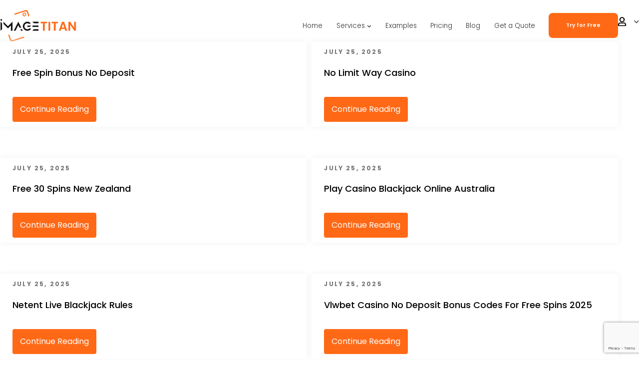

--- FILE ---
content_type: text/html; charset=utf-8
request_url: https://www.google.com/recaptcha/api2/anchor?ar=1&k=6LeEILogAAAAAIFCeml2h53aS2xlGKPsdRN4EcjS&co=aHR0cHM6Ly93d3cuaW1hZ2V0aXRhbi5uZXQ6NDQz&hl=en&v=PoyoqOPhxBO7pBk68S4YbpHZ&size=invisible&anchor-ms=20000&execute-ms=30000&cb=yxhf1k5bfq40
body_size: 48648
content:
<!DOCTYPE HTML><html dir="ltr" lang="en"><head><meta http-equiv="Content-Type" content="text/html; charset=UTF-8">
<meta http-equiv="X-UA-Compatible" content="IE=edge">
<title>reCAPTCHA</title>
<style type="text/css">
/* cyrillic-ext */
@font-face {
  font-family: 'Roboto';
  font-style: normal;
  font-weight: 400;
  font-stretch: 100%;
  src: url(//fonts.gstatic.com/s/roboto/v48/KFO7CnqEu92Fr1ME7kSn66aGLdTylUAMa3GUBHMdazTgWw.woff2) format('woff2');
  unicode-range: U+0460-052F, U+1C80-1C8A, U+20B4, U+2DE0-2DFF, U+A640-A69F, U+FE2E-FE2F;
}
/* cyrillic */
@font-face {
  font-family: 'Roboto';
  font-style: normal;
  font-weight: 400;
  font-stretch: 100%;
  src: url(//fonts.gstatic.com/s/roboto/v48/KFO7CnqEu92Fr1ME7kSn66aGLdTylUAMa3iUBHMdazTgWw.woff2) format('woff2');
  unicode-range: U+0301, U+0400-045F, U+0490-0491, U+04B0-04B1, U+2116;
}
/* greek-ext */
@font-face {
  font-family: 'Roboto';
  font-style: normal;
  font-weight: 400;
  font-stretch: 100%;
  src: url(//fonts.gstatic.com/s/roboto/v48/KFO7CnqEu92Fr1ME7kSn66aGLdTylUAMa3CUBHMdazTgWw.woff2) format('woff2');
  unicode-range: U+1F00-1FFF;
}
/* greek */
@font-face {
  font-family: 'Roboto';
  font-style: normal;
  font-weight: 400;
  font-stretch: 100%;
  src: url(//fonts.gstatic.com/s/roboto/v48/KFO7CnqEu92Fr1ME7kSn66aGLdTylUAMa3-UBHMdazTgWw.woff2) format('woff2');
  unicode-range: U+0370-0377, U+037A-037F, U+0384-038A, U+038C, U+038E-03A1, U+03A3-03FF;
}
/* math */
@font-face {
  font-family: 'Roboto';
  font-style: normal;
  font-weight: 400;
  font-stretch: 100%;
  src: url(//fonts.gstatic.com/s/roboto/v48/KFO7CnqEu92Fr1ME7kSn66aGLdTylUAMawCUBHMdazTgWw.woff2) format('woff2');
  unicode-range: U+0302-0303, U+0305, U+0307-0308, U+0310, U+0312, U+0315, U+031A, U+0326-0327, U+032C, U+032F-0330, U+0332-0333, U+0338, U+033A, U+0346, U+034D, U+0391-03A1, U+03A3-03A9, U+03B1-03C9, U+03D1, U+03D5-03D6, U+03F0-03F1, U+03F4-03F5, U+2016-2017, U+2034-2038, U+203C, U+2040, U+2043, U+2047, U+2050, U+2057, U+205F, U+2070-2071, U+2074-208E, U+2090-209C, U+20D0-20DC, U+20E1, U+20E5-20EF, U+2100-2112, U+2114-2115, U+2117-2121, U+2123-214F, U+2190, U+2192, U+2194-21AE, U+21B0-21E5, U+21F1-21F2, U+21F4-2211, U+2213-2214, U+2216-22FF, U+2308-230B, U+2310, U+2319, U+231C-2321, U+2336-237A, U+237C, U+2395, U+239B-23B7, U+23D0, U+23DC-23E1, U+2474-2475, U+25AF, U+25B3, U+25B7, U+25BD, U+25C1, U+25CA, U+25CC, U+25FB, U+266D-266F, U+27C0-27FF, U+2900-2AFF, U+2B0E-2B11, U+2B30-2B4C, U+2BFE, U+3030, U+FF5B, U+FF5D, U+1D400-1D7FF, U+1EE00-1EEFF;
}
/* symbols */
@font-face {
  font-family: 'Roboto';
  font-style: normal;
  font-weight: 400;
  font-stretch: 100%;
  src: url(//fonts.gstatic.com/s/roboto/v48/KFO7CnqEu92Fr1ME7kSn66aGLdTylUAMaxKUBHMdazTgWw.woff2) format('woff2');
  unicode-range: U+0001-000C, U+000E-001F, U+007F-009F, U+20DD-20E0, U+20E2-20E4, U+2150-218F, U+2190, U+2192, U+2194-2199, U+21AF, U+21E6-21F0, U+21F3, U+2218-2219, U+2299, U+22C4-22C6, U+2300-243F, U+2440-244A, U+2460-24FF, U+25A0-27BF, U+2800-28FF, U+2921-2922, U+2981, U+29BF, U+29EB, U+2B00-2BFF, U+4DC0-4DFF, U+FFF9-FFFB, U+10140-1018E, U+10190-1019C, U+101A0, U+101D0-101FD, U+102E0-102FB, U+10E60-10E7E, U+1D2C0-1D2D3, U+1D2E0-1D37F, U+1F000-1F0FF, U+1F100-1F1AD, U+1F1E6-1F1FF, U+1F30D-1F30F, U+1F315, U+1F31C, U+1F31E, U+1F320-1F32C, U+1F336, U+1F378, U+1F37D, U+1F382, U+1F393-1F39F, U+1F3A7-1F3A8, U+1F3AC-1F3AF, U+1F3C2, U+1F3C4-1F3C6, U+1F3CA-1F3CE, U+1F3D4-1F3E0, U+1F3ED, U+1F3F1-1F3F3, U+1F3F5-1F3F7, U+1F408, U+1F415, U+1F41F, U+1F426, U+1F43F, U+1F441-1F442, U+1F444, U+1F446-1F449, U+1F44C-1F44E, U+1F453, U+1F46A, U+1F47D, U+1F4A3, U+1F4B0, U+1F4B3, U+1F4B9, U+1F4BB, U+1F4BF, U+1F4C8-1F4CB, U+1F4D6, U+1F4DA, U+1F4DF, U+1F4E3-1F4E6, U+1F4EA-1F4ED, U+1F4F7, U+1F4F9-1F4FB, U+1F4FD-1F4FE, U+1F503, U+1F507-1F50B, U+1F50D, U+1F512-1F513, U+1F53E-1F54A, U+1F54F-1F5FA, U+1F610, U+1F650-1F67F, U+1F687, U+1F68D, U+1F691, U+1F694, U+1F698, U+1F6AD, U+1F6B2, U+1F6B9-1F6BA, U+1F6BC, U+1F6C6-1F6CF, U+1F6D3-1F6D7, U+1F6E0-1F6EA, U+1F6F0-1F6F3, U+1F6F7-1F6FC, U+1F700-1F7FF, U+1F800-1F80B, U+1F810-1F847, U+1F850-1F859, U+1F860-1F887, U+1F890-1F8AD, U+1F8B0-1F8BB, U+1F8C0-1F8C1, U+1F900-1F90B, U+1F93B, U+1F946, U+1F984, U+1F996, U+1F9E9, U+1FA00-1FA6F, U+1FA70-1FA7C, U+1FA80-1FA89, U+1FA8F-1FAC6, U+1FACE-1FADC, U+1FADF-1FAE9, U+1FAF0-1FAF8, U+1FB00-1FBFF;
}
/* vietnamese */
@font-face {
  font-family: 'Roboto';
  font-style: normal;
  font-weight: 400;
  font-stretch: 100%;
  src: url(//fonts.gstatic.com/s/roboto/v48/KFO7CnqEu92Fr1ME7kSn66aGLdTylUAMa3OUBHMdazTgWw.woff2) format('woff2');
  unicode-range: U+0102-0103, U+0110-0111, U+0128-0129, U+0168-0169, U+01A0-01A1, U+01AF-01B0, U+0300-0301, U+0303-0304, U+0308-0309, U+0323, U+0329, U+1EA0-1EF9, U+20AB;
}
/* latin-ext */
@font-face {
  font-family: 'Roboto';
  font-style: normal;
  font-weight: 400;
  font-stretch: 100%;
  src: url(//fonts.gstatic.com/s/roboto/v48/KFO7CnqEu92Fr1ME7kSn66aGLdTylUAMa3KUBHMdazTgWw.woff2) format('woff2');
  unicode-range: U+0100-02BA, U+02BD-02C5, U+02C7-02CC, U+02CE-02D7, U+02DD-02FF, U+0304, U+0308, U+0329, U+1D00-1DBF, U+1E00-1E9F, U+1EF2-1EFF, U+2020, U+20A0-20AB, U+20AD-20C0, U+2113, U+2C60-2C7F, U+A720-A7FF;
}
/* latin */
@font-face {
  font-family: 'Roboto';
  font-style: normal;
  font-weight: 400;
  font-stretch: 100%;
  src: url(//fonts.gstatic.com/s/roboto/v48/KFO7CnqEu92Fr1ME7kSn66aGLdTylUAMa3yUBHMdazQ.woff2) format('woff2');
  unicode-range: U+0000-00FF, U+0131, U+0152-0153, U+02BB-02BC, U+02C6, U+02DA, U+02DC, U+0304, U+0308, U+0329, U+2000-206F, U+20AC, U+2122, U+2191, U+2193, U+2212, U+2215, U+FEFF, U+FFFD;
}
/* cyrillic-ext */
@font-face {
  font-family: 'Roboto';
  font-style: normal;
  font-weight: 500;
  font-stretch: 100%;
  src: url(//fonts.gstatic.com/s/roboto/v48/KFO7CnqEu92Fr1ME7kSn66aGLdTylUAMa3GUBHMdazTgWw.woff2) format('woff2');
  unicode-range: U+0460-052F, U+1C80-1C8A, U+20B4, U+2DE0-2DFF, U+A640-A69F, U+FE2E-FE2F;
}
/* cyrillic */
@font-face {
  font-family: 'Roboto';
  font-style: normal;
  font-weight: 500;
  font-stretch: 100%;
  src: url(//fonts.gstatic.com/s/roboto/v48/KFO7CnqEu92Fr1ME7kSn66aGLdTylUAMa3iUBHMdazTgWw.woff2) format('woff2');
  unicode-range: U+0301, U+0400-045F, U+0490-0491, U+04B0-04B1, U+2116;
}
/* greek-ext */
@font-face {
  font-family: 'Roboto';
  font-style: normal;
  font-weight: 500;
  font-stretch: 100%;
  src: url(//fonts.gstatic.com/s/roboto/v48/KFO7CnqEu92Fr1ME7kSn66aGLdTylUAMa3CUBHMdazTgWw.woff2) format('woff2');
  unicode-range: U+1F00-1FFF;
}
/* greek */
@font-face {
  font-family: 'Roboto';
  font-style: normal;
  font-weight: 500;
  font-stretch: 100%;
  src: url(//fonts.gstatic.com/s/roboto/v48/KFO7CnqEu92Fr1ME7kSn66aGLdTylUAMa3-UBHMdazTgWw.woff2) format('woff2');
  unicode-range: U+0370-0377, U+037A-037F, U+0384-038A, U+038C, U+038E-03A1, U+03A3-03FF;
}
/* math */
@font-face {
  font-family: 'Roboto';
  font-style: normal;
  font-weight: 500;
  font-stretch: 100%;
  src: url(//fonts.gstatic.com/s/roboto/v48/KFO7CnqEu92Fr1ME7kSn66aGLdTylUAMawCUBHMdazTgWw.woff2) format('woff2');
  unicode-range: U+0302-0303, U+0305, U+0307-0308, U+0310, U+0312, U+0315, U+031A, U+0326-0327, U+032C, U+032F-0330, U+0332-0333, U+0338, U+033A, U+0346, U+034D, U+0391-03A1, U+03A3-03A9, U+03B1-03C9, U+03D1, U+03D5-03D6, U+03F0-03F1, U+03F4-03F5, U+2016-2017, U+2034-2038, U+203C, U+2040, U+2043, U+2047, U+2050, U+2057, U+205F, U+2070-2071, U+2074-208E, U+2090-209C, U+20D0-20DC, U+20E1, U+20E5-20EF, U+2100-2112, U+2114-2115, U+2117-2121, U+2123-214F, U+2190, U+2192, U+2194-21AE, U+21B0-21E5, U+21F1-21F2, U+21F4-2211, U+2213-2214, U+2216-22FF, U+2308-230B, U+2310, U+2319, U+231C-2321, U+2336-237A, U+237C, U+2395, U+239B-23B7, U+23D0, U+23DC-23E1, U+2474-2475, U+25AF, U+25B3, U+25B7, U+25BD, U+25C1, U+25CA, U+25CC, U+25FB, U+266D-266F, U+27C0-27FF, U+2900-2AFF, U+2B0E-2B11, U+2B30-2B4C, U+2BFE, U+3030, U+FF5B, U+FF5D, U+1D400-1D7FF, U+1EE00-1EEFF;
}
/* symbols */
@font-face {
  font-family: 'Roboto';
  font-style: normal;
  font-weight: 500;
  font-stretch: 100%;
  src: url(//fonts.gstatic.com/s/roboto/v48/KFO7CnqEu92Fr1ME7kSn66aGLdTylUAMaxKUBHMdazTgWw.woff2) format('woff2');
  unicode-range: U+0001-000C, U+000E-001F, U+007F-009F, U+20DD-20E0, U+20E2-20E4, U+2150-218F, U+2190, U+2192, U+2194-2199, U+21AF, U+21E6-21F0, U+21F3, U+2218-2219, U+2299, U+22C4-22C6, U+2300-243F, U+2440-244A, U+2460-24FF, U+25A0-27BF, U+2800-28FF, U+2921-2922, U+2981, U+29BF, U+29EB, U+2B00-2BFF, U+4DC0-4DFF, U+FFF9-FFFB, U+10140-1018E, U+10190-1019C, U+101A0, U+101D0-101FD, U+102E0-102FB, U+10E60-10E7E, U+1D2C0-1D2D3, U+1D2E0-1D37F, U+1F000-1F0FF, U+1F100-1F1AD, U+1F1E6-1F1FF, U+1F30D-1F30F, U+1F315, U+1F31C, U+1F31E, U+1F320-1F32C, U+1F336, U+1F378, U+1F37D, U+1F382, U+1F393-1F39F, U+1F3A7-1F3A8, U+1F3AC-1F3AF, U+1F3C2, U+1F3C4-1F3C6, U+1F3CA-1F3CE, U+1F3D4-1F3E0, U+1F3ED, U+1F3F1-1F3F3, U+1F3F5-1F3F7, U+1F408, U+1F415, U+1F41F, U+1F426, U+1F43F, U+1F441-1F442, U+1F444, U+1F446-1F449, U+1F44C-1F44E, U+1F453, U+1F46A, U+1F47D, U+1F4A3, U+1F4B0, U+1F4B3, U+1F4B9, U+1F4BB, U+1F4BF, U+1F4C8-1F4CB, U+1F4D6, U+1F4DA, U+1F4DF, U+1F4E3-1F4E6, U+1F4EA-1F4ED, U+1F4F7, U+1F4F9-1F4FB, U+1F4FD-1F4FE, U+1F503, U+1F507-1F50B, U+1F50D, U+1F512-1F513, U+1F53E-1F54A, U+1F54F-1F5FA, U+1F610, U+1F650-1F67F, U+1F687, U+1F68D, U+1F691, U+1F694, U+1F698, U+1F6AD, U+1F6B2, U+1F6B9-1F6BA, U+1F6BC, U+1F6C6-1F6CF, U+1F6D3-1F6D7, U+1F6E0-1F6EA, U+1F6F0-1F6F3, U+1F6F7-1F6FC, U+1F700-1F7FF, U+1F800-1F80B, U+1F810-1F847, U+1F850-1F859, U+1F860-1F887, U+1F890-1F8AD, U+1F8B0-1F8BB, U+1F8C0-1F8C1, U+1F900-1F90B, U+1F93B, U+1F946, U+1F984, U+1F996, U+1F9E9, U+1FA00-1FA6F, U+1FA70-1FA7C, U+1FA80-1FA89, U+1FA8F-1FAC6, U+1FACE-1FADC, U+1FADF-1FAE9, U+1FAF0-1FAF8, U+1FB00-1FBFF;
}
/* vietnamese */
@font-face {
  font-family: 'Roboto';
  font-style: normal;
  font-weight: 500;
  font-stretch: 100%;
  src: url(//fonts.gstatic.com/s/roboto/v48/KFO7CnqEu92Fr1ME7kSn66aGLdTylUAMa3OUBHMdazTgWw.woff2) format('woff2');
  unicode-range: U+0102-0103, U+0110-0111, U+0128-0129, U+0168-0169, U+01A0-01A1, U+01AF-01B0, U+0300-0301, U+0303-0304, U+0308-0309, U+0323, U+0329, U+1EA0-1EF9, U+20AB;
}
/* latin-ext */
@font-face {
  font-family: 'Roboto';
  font-style: normal;
  font-weight: 500;
  font-stretch: 100%;
  src: url(//fonts.gstatic.com/s/roboto/v48/KFO7CnqEu92Fr1ME7kSn66aGLdTylUAMa3KUBHMdazTgWw.woff2) format('woff2');
  unicode-range: U+0100-02BA, U+02BD-02C5, U+02C7-02CC, U+02CE-02D7, U+02DD-02FF, U+0304, U+0308, U+0329, U+1D00-1DBF, U+1E00-1E9F, U+1EF2-1EFF, U+2020, U+20A0-20AB, U+20AD-20C0, U+2113, U+2C60-2C7F, U+A720-A7FF;
}
/* latin */
@font-face {
  font-family: 'Roboto';
  font-style: normal;
  font-weight: 500;
  font-stretch: 100%;
  src: url(//fonts.gstatic.com/s/roboto/v48/KFO7CnqEu92Fr1ME7kSn66aGLdTylUAMa3yUBHMdazQ.woff2) format('woff2');
  unicode-range: U+0000-00FF, U+0131, U+0152-0153, U+02BB-02BC, U+02C6, U+02DA, U+02DC, U+0304, U+0308, U+0329, U+2000-206F, U+20AC, U+2122, U+2191, U+2193, U+2212, U+2215, U+FEFF, U+FFFD;
}
/* cyrillic-ext */
@font-face {
  font-family: 'Roboto';
  font-style: normal;
  font-weight: 900;
  font-stretch: 100%;
  src: url(//fonts.gstatic.com/s/roboto/v48/KFO7CnqEu92Fr1ME7kSn66aGLdTylUAMa3GUBHMdazTgWw.woff2) format('woff2');
  unicode-range: U+0460-052F, U+1C80-1C8A, U+20B4, U+2DE0-2DFF, U+A640-A69F, U+FE2E-FE2F;
}
/* cyrillic */
@font-face {
  font-family: 'Roboto';
  font-style: normal;
  font-weight: 900;
  font-stretch: 100%;
  src: url(//fonts.gstatic.com/s/roboto/v48/KFO7CnqEu92Fr1ME7kSn66aGLdTylUAMa3iUBHMdazTgWw.woff2) format('woff2');
  unicode-range: U+0301, U+0400-045F, U+0490-0491, U+04B0-04B1, U+2116;
}
/* greek-ext */
@font-face {
  font-family: 'Roboto';
  font-style: normal;
  font-weight: 900;
  font-stretch: 100%;
  src: url(//fonts.gstatic.com/s/roboto/v48/KFO7CnqEu92Fr1ME7kSn66aGLdTylUAMa3CUBHMdazTgWw.woff2) format('woff2');
  unicode-range: U+1F00-1FFF;
}
/* greek */
@font-face {
  font-family: 'Roboto';
  font-style: normal;
  font-weight: 900;
  font-stretch: 100%;
  src: url(//fonts.gstatic.com/s/roboto/v48/KFO7CnqEu92Fr1ME7kSn66aGLdTylUAMa3-UBHMdazTgWw.woff2) format('woff2');
  unicode-range: U+0370-0377, U+037A-037F, U+0384-038A, U+038C, U+038E-03A1, U+03A3-03FF;
}
/* math */
@font-face {
  font-family: 'Roboto';
  font-style: normal;
  font-weight: 900;
  font-stretch: 100%;
  src: url(//fonts.gstatic.com/s/roboto/v48/KFO7CnqEu92Fr1ME7kSn66aGLdTylUAMawCUBHMdazTgWw.woff2) format('woff2');
  unicode-range: U+0302-0303, U+0305, U+0307-0308, U+0310, U+0312, U+0315, U+031A, U+0326-0327, U+032C, U+032F-0330, U+0332-0333, U+0338, U+033A, U+0346, U+034D, U+0391-03A1, U+03A3-03A9, U+03B1-03C9, U+03D1, U+03D5-03D6, U+03F0-03F1, U+03F4-03F5, U+2016-2017, U+2034-2038, U+203C, U+2040, U+2043, U+2047, U+2050, U+2057, U+205F, U+2070-2071, U+2074-208E, U+2090-209C, U+20D0-20DC, U+20E1, U+20E5-20EF, U+2100-2112, U+2114-2115, U+2117-2121, U+2123-214F, U+2190, U+2192, U+2194-21AE, U+21B0-21E5, U+21F1-21F2, U+21F4-2211, U+2213-2214, U+2216-22FF, U+2308-230B, U+2310, U+2319, U+231C-2321, U+2336-237A, U+237C, U+2395, U+239B-23B7, U+23D0, U+23DC-23E1, U+2474-2475, U+25AF, U+25B3, U+25B7, U+25BD, U+25C1, U+25CA, U+25CC, U+25FB, U+266D-266F, U+27C0-27FF, U+2900-2AFF, U+2B0E-2B11, U+2B30-2B4C, U+2BFE, U+3030, U+FF5B, U+FF5D, U+1D400-1D7FF, U+1EE00-1EEFF;
}
/* symbols */
@font-face {
  font-family: 'Roboto';
  font-style: normal;
  font-weight: 900;
  font-stretch: 100%;
  src: url(//fonts.gstatic.com/s/roboto/v48/KFO7CnqEu92Fr1ME7kSn66aGLdTylUAMaxKUBHMdazTgWw.woff2) format('woff2');
  unicode-range: U+0001-000C, U+000E-001F, U+007F-009F, U+20DD-20E0, U+20E2-20E4, U+2150-218F, U+2190, U+2192, U+2194-2199, U+21AF, U+21E6-21F0, U+21F3, U+2218-2219, U+2299, U+22C4-22C6, U+2300-243F, U+2440-244A, U+2460-24FF, U+25A0-27BF, U+2800-28FF, U+2921-2922, U+2981, U+29BF, U+29EB, U+2B00-2BFF, U+4DC0-4DFF, U+FFF9-FFFB, U+10140-1018E, U+10190-1019C, U+101A0, U+101D0-101FD, U+102E0-102FB, U+10E60-10E7E, U+1D2C0-1D2D3, U+1D2E0-1D37F, U+1F000-1F0FF, U+1F100-1F1AD, U+1F1E6-1F1FF, U+1F30D-1F30F, U+1F315, U+1F31C, U+1F31E, U+1F320-1F32C, U+1F336, U+1F378, U+1F37D, U+1F382, U+1F393-1F39F, U+1F3A7-1F3A8, U+1F3AC-1F3AF, U+1F3C2, U+1F3C4-1F3C6, U+1F3CA-1F3CE, U+1F3D4-1F3E0, U+1F3ED, U+1F3F1-1F3F3, U+1F3F5-1F3F7, U+1F408, U+1F415, U+1F41F, U+1F426, U+1F43F, U+1F441-1F442, U+1F444, U+1F446-1F449, U+1F44C-1F44E, U+1F453, U+1F46A, U+1F47D, U+1F4A3, U+1F4B0, U+1F4B3, U+1F4B9, U+1F4BB, U+1F4BF, U+1F4C8-1F4CB, U+1F4D6, U+1F4DA, U+1F4DF, U+1F4E3-1F4E6, U+1F4EA-1F4ED, U+1F4F7, U+1F4F9-1F4FB, U+1F4FD-1F4FE, U+1F503, U+1F507-1F50B, U+1F50D, U+1F512-1F513, U+1F53E-1F54A, U+1F54F-1F5FA, U+1F610, U+1F650-1F67F, U+1F687, U+1F68D, U+1F691, U+1F694, U+1F698, U+1F6AD, U+1F6B2, U+1F6B9-1F6BA, U+1F6BC, U+1F6C6-1F6CF, U+1F6D3-1F6D7, U+1F6E0-1F6EA, U+1F6F0-1F6F3, U+1F6F7-1F6FC, U+1F700-1F7FF, U+1F800-1F80B, U+1F810-1F847, U+1F850-1F859, U+1F860-1F887, U+1F890-1F8AD, U+1F8B0-1F8BB, U+1F8C0-1F8C1, U+1F900-1F90B, U+1F93B, U+1F946, U+1F984, U+1F996, U+1F9E9, U+1FA00-1FA6F, U+1FA70-1FA7C, U+1FA80-1FA89, U+1FA8F-1FAC6, U+1FACE-1FADC, U+1FADF-1FAE9, U+1FAF0-1FAF8, U+1FB00-1FBFF;
}
/* vietnamese */
@font-face {
  font-family: 'Roboto';
  font-style: normal;
  font-weight: 900;
  font-stretch: 100%;
  src: url(//fonts.gstatic.com/s/roboto/v48/KFO7CnqEu92Fr1ME7kSn66aGLdTylUAMa3OUBHMdazTgWw.woff2) format('woff2');
  unicode-range: U+0102-0103, U+0110-0111, U+0128-0129, U+0168-0169, U+01A0-01A1, U+01AF-01B0, U+0300-0301, U+0303-0304, U+0308-0309, U+0323, U+0329, U+1EA0-1EF9, U+20AB;
}
/* latin-ext */
@font-face {
  font-family: 'Roboto';
  font-style: normal;
  font-weight: 900;
  font-stretch: 100%;
  src: url(//fonts.gstatic.com/s/roboto/v48/KFO7CnqEu92Fr1ME7kSn66aGLdTylUAMa3KUBHMdazTgWw.woff2) format('woff2');
  unicode-range: U+0100-02BA, U+02BD-02C5, U+02C7-02CC, U+02CE-02D7, U+02DD-02FF, U+0304, U+0308, U+0329, U+1D00-1DBF, U+1E00-1E9F, U+1EF2-1EFF, U+2020, U+20A0-20AB, U+20AD-20C0, U+2113, U+2C60-2C7F, U+A720-A7FF;
}
/* latin */
@font-face {
  font-family: 'Roboto';
  font-style: normal;
  font-weight: 900;
  font-stretch: 100%;
  src: url(//fonts.gstatic.com/s/roboto/v48/KFO7CnqEu92Fr1ME7kSn66aGLdTylUAMa3yUBHMdazQ.woff2) format('woff2');
  unicode-range: U+0000-00FF, U+0131, U+0152-0153, U+02BB-02BC, U+02C6, U+02DA, U+02DC, U+0304, U+0308, U+0329, U+2000-206F, U+20AC, U+2122, U+2191, U+2193, U+2212, U+2215, U+FEFF, U+FFFD;
}

</style>
<link rel="stylesheet" type="text/css" href="https://www.gstatic.com/recaptcha/releases/PoyoqOPhxBO7pBk68S4YbpHZ/styles__ltr.css">
<script nonce="ckyEJCKlSvl1BLJT_O0oEw" type="text/javascript">window['__recaptcha_api'] = 'https://www.google.com/recaptcha/api2/';</script>
<script type="text/javascript" src="https://www.gstatic.com/recaptcha/releases/PoyoqOPhxBO7pBk68S4YbpHZ/recaptcha__en.js" nonce="ckyEJCKlSvl1BLJT_O0oEw">
      
    </script></head>
<body><div id="rc-anchor-alert" class="rc-anchor-alert"></div>
<input type="hidden" id="recaptcha-token" value="[base64]">
<script type="text/javascript" nonce="ckyEJCKlSvl1BLJT_O0oEw">
      recaptcha.anchor.Main.init("[\x22ainput\x22,[\x22bgdata\x22,\x22\x22,\[base64]/[base64]/[base64]/[base64]/[base64]/[base64]/KGcoTywyNTMsTy5PKSxVRyhPLEMpKTpnKE8sMjUzLEMpLE8pKSxsKSksTykpfSxieT1mdW5jdGlvbihDLE8sdSxsKXtmb3IobD0odT1SKEMpLDApO08+MDtPLS0pbD1sPDw4fFooQyk7ZyhDLHUsbCl9LFVHPWZ1bmN0aW9uKEMsTyl7Qy5pLmxlbmd0aD4xMDQ/[base64]/[base64]/[base64]/[base64]/[base64]/[base64]/[base64]\\u003d\x22,\[base64]\\u003d\\u003d\x22,\x22woXDm8Kjw6wLN2lddkPCkMKCw7smZ8O2FlPDtsKrUGjCscO5w4xmVsKJF8K8Y8KOBMKRwrRPwq3Cuh4Lwqprw6vDkRpEwrzCvkc3wrrDokhqFsOfwr1Aw6HDnmnCpl8fworCmcO/[base64]/wr/CqWtHDMOaGMK3fEPCimYcHFvDnk3Dr8OawrEDZMKASsK9w49YCcKcL8OQw5vCrXfCvsOJw7QlXsOrVTkMDsO1w6nChMOxw4rCk21Gw7prwpnCu3gOCBhhw4fClDLDhl80aiQKDwdjw7bDmzJjATJUaMKow5gIw7zChcOnecO+wrF4OsKtHsK3ckd+w4/[base64]/DiS3CsMOxPcKPw5QmwpEDw5gMa8OhE8Kbw67DrMKcMARpw5jDj8Kzw6YcS8O0w7vCnzzClsOGw6odw6bDuMKewpzCgcK8w4PDk8K1w5dZw7LDocO/YFY8UcK2wrPDmsOyw5kpOCU9wpx4XE3ChATDusOYw6zCvcKzW8KUXBPDlE8Hwoorw4lkwpvCgzbDuMOhbzjDt1zDrsKCwqHDuhbDtn/CtsO4wql+KADCvFcswrhMw5tkw5V6EMONATJUw6HCjMKCw7PCrSzCqhbCoGnCtErCpRREY8OWDX5cOcKMwoDDtTM1w6HCnhbDpcKCAsKlIX3DrcKow6zCnx/[base64]/RMKlwqLCn8KAwrbCuMOWaFHCgsOueV/[base64]/DscKUOcOGRmvCs8OKdcOPw55lW8K6w6rCn0VDwoEMSA0wwrXDgkfDt8Okwp3DiMK/[base64]/wr1TwqhsC2hLwpDCkMKAPMOCeXTDlGM8wq3DlcOtw6TDpHtAw6HDv8KTfMK7VixxQTXDg10mTcKgwofDv2YPGm1WYC7CuWDDnRgiwooSHUrClADDiVRCAsOaw7fCt3/[base64]/DoSbDhz0VE8O/[base64]/CmAhXwr/DpA3DucO8wpXCpcOjw4vCusKpwqhzX8K1MiLCqcO8JsK3Y8Ofw6IEw4rCg10uwrPDlEVbw6nDsVlAVCXDkHHCjcKBw7zDq8O2w5NDEzdWw7DCmMK6QsK7w7BKwp/ClsORw7nDvcKBHcOUw4PCrGMNw5QEXip7w440X8OYfSZVw5sTwp/CsHkdw6XCgMKGPw4/CAXDoHbCssOpw5HDjMK1wqBHXhUTw5PCoz7CgcOQBHx0w4fDh8Oow58wbEIGw4PCmlDCpcKfw44NG8K0XMKGwofDrnDCrcOewoZBwo4kAMO2w40yZsK/w6DCmcKFwqPCtRnDm8K9wqJswolVwo1JVsOZwoFkwpjDiRcnGx3Co8O4wol/QTtDwoHDuSvClMK4woULw77DqmnDrABne0nDsn/DhUojHEHDvizCvcObwqjCksKIwqcsS8O9VcODw6vDkmLCuwzCmR/[base64]/[base64]/Dh1RSKcKowpvDm8KkCsOtwrgDw47CmQwqwpwZcMK6w5PCl8KvcsO/eTnCmVsIKg9SEXrCpwLCgcOuRlwkw6TDnz5gw6HDnMKyw73Dp8OALEzDuxnDpS3Cq0wUO8OECwMgwqjCsMO7DcOaAF4OUcK6wqc0w4HDmcOtVMKveWDDqT/Cg8K0G8OYAsKTw5g/w7vCuR45YsK1w5AXwptCwptEw5ZWw7tMwqbDo8KOBEXDlVZvF3/CjkjCvBofcx8uwo8Gw4PDlMOawpIsecKzLhV5MMOOSMKddMK/w4BAwolPA8O7JkFJwr3Cv8OdwrnDlm5PfUHCuht1AsK/dGXCu0XDrmLChMKrYsOYw73CqMO5d8OdfWDCssOowqUmw7c4S8Kmwo7CoiDDqsO7bjEOwpUfwrzDjATDmjXDpAEZwpMXGy/[base64]/DusKZw4HCjcO9DXheSsKXwqdOwpbDnFY+aznDim0LbMOOw6HDrMO+w7QJWcKSHsOiccK+w4zDsRoKAcOaw4/Ctn/DscOKBAgmwqDCqzZrBsOyUGvCncKfwpwXwqJFw4bDhjJrw4TDucOsw5zDkkNowo3DoMOOCGpkwrTCusKKfMKxwqJyUWpXw5F1wr7DvzEqwqvCgyF5Vz/DqHbCjXjCnMKbLcOawqEaTwLCmhvDtyHChibDp1hlwpdLwr1Tw4DCjSPDtwDClMOmbVrCt3bDq8KQK8KANCtvEEbDo301wq3CnMK7w7nDlMOOwpHDsyXCrE/DjGzDrRfDlsKAdsK3wrgFwrpvVltVwqXDlWprw4NxJmZ+wpFpQcKnTxLCj1oTwrtxZ8OiMsKCwoFCw7jCpcONJcO/EcO7XiQ4w5LDoMK7a2NbQ8KmwqcawrXDgRXCtlrDncK+w5M1JTQua14BwpIcw7Y8w6wZw54Wa0JVFELCvC1hwqpiwrltw5HCs8O3w6/[base64]/Do0h7w4LDjAXCnXdII1fCgBwtGCQSMsKOw4vCgAfDjcKedk8qwoA6wrbCl1csNcKjJV/DkXMCw6rCsVc4RsOIw5HChgVNcGjCpsKcUC8kfQPCp11QwrtOw500cgdBw6AmAsOjfcK8ChMcFmt4w4/DvsKIf2jDoBUfSDDDv1RjRMK5PcKZw5FiYn90woopw5LCghrChsOnwrFcTGPDgcKIbFzDmCZ8w5pxImRpFD1Awq7DmcO4w4jCtMKLw7jDr37CglBsJMOnwoFNbsKJLG/ChnlVwqXCj8KOwqPDssOiw7TDqALCqw/[base64]/N8Kxw7vDgsOYDsOdwpfChsKnQ0LDlGlyw5cWK1dww4paw6/DvcKbI8KTfgAZS8K3wp4cZXNwQ27CksKbw6VUwpPDrBbDoyMgX0EmwphIwqbDg8OuwqcMw5bClE/Co8KkLsOtw6nCi8OpQgTCpD7DssKww68gfChEw4k4w70sw6/DikHDmRcFH8OgdjtDwoPCuxTCgMOBJ8KJMMOuBsKew4nCjMKcw5RiFitTw73DrcOIw4/DrcKiw6cESsONZ8Ohw64lwovDj0zDosOAw6/[base64]/[base64]/DusKgw4nDsUEBI2DCucOMM8KuwrfDscO8w7oxwo3Cm8K4YCnCg8KxfEPDhMKpUSDDqyHCusOWYxjDqybDn8Ksw6tgI8OPaMKcM8KCXgfDlMO4YsOMPMOTZ8KXwrPDo8KjeQlfwprCicKAJ3PCqcKCOcK6OMOpwpRuwpp9U8OUw5LCr8OAfMOsWQfChl/[base64]/Co3VOEMOUNcO/w7zCh8KoMsO2R8KTwpDCrsKBwofDv8KaDRx9w54Xwo4lPsOyP8OCfcKVw4B8ZMOuCk3CpQ7DhcKuwrNXVXzCpWPDs8KUQMKZTMOmGMK7w5Z3DsO2dz87XHfDqWTDn8Kzw6ZwCH3DizhtTwVlTk9BO8OmwpTCkMO0UcOMcksxIR7CgMOFUMOcGcKowpIBf8OSwqdwFcK/wr8pMgcWE3gfRE85S8OcF3zCmXrChBU+w6NBwp/CpMOtMHYwwp5qOMKxwoPCr8KbwqjCv8O9w43CjsOXPsO/w7o9woXCoxfDjsKNKcKLA8OfTF3Dkltnw5MqWMO6wqLDp00MwoUbWcK+FkfDgMOgw4NRwoHCincIw4LCg0Fjw5jDl2EAwps7wro9OlTDkcOAOMODwpMow7LCtMO/w5/CqHbCnsKFRsKywrPDksK+RcKlwpvDsjXCm8OtMkXCv04QQMKgwqjDp8K6cCJnw6YdwqJoAyd9XsKXw4bDusK/woLCmm3Co8Ojw5h1Pm7CgsK0XcKDwo7DqhAQwrzCksONwoQwW8OMwoVTa8KCNTjCgsO5KBvCkBHCtnHDmT7Cm8Kcw5IJwrvCtFpEQGEDw4rCmRHChAx6ZlsCKcKRD8KSVi/DhcOwMnJJTD7DknLDicO9w7kIwrDDuMKTwo4owqccw4/Cl1jDkMKBfFfCjlPCmkwQwo/DoMKdw74necKww5PDg3EZw6XCssKuwqRUw63DsWZ7EsO8RCbDkcKANMOMw54zw4QuFU/DocKFBiLCrWAVwrExUcOwwqjDvCPChsKuwpJUw7HDnwouwrkFw7rDvQ3DomPDo8Khw43CjA3Di8Kvwo/CjsO5wqAQwrLDoTN1DBETwogVYsOkX8OkOcOjwr4mWxXCuSDDrQ3DgMOWMQXCu8OnwpbDtghFw5DCn8ONMBPCtkB+XcK2bjDDtmseQF9BBcK8Kn8IGRfDq3DCtkLDncKtwqbDr8O3ZcOOLnrDlMKxIGZoB8KFw7R/GhfDkXJBKsKaw5rCisOuR8OnwoDCoFbDpcOrw4AwwojDvAzDo8Osw5Newpspwo/DicKZB8KSw6xfwrnDjlzDhFh5wo7DsyvCtA/DisOOFcO4QsKjHnxKwrxWwogGwrHDqEtrbgoBwphRLMK7Dj0Kwq3CkXEaTTPDrsKzZcOpwpYcw73Cm8K3XcOlw6LDi8KaWiPDkcKhYMOKw53CrUFqwolpw5bDpsKjO08JwrnCvjAOw7DDr3bCr1opRlrCqMKvw6DCkTIOw6bCnMKcd0x/w6LCtg4Nw6LDok1Cw5zDhMK9d8KpwpdHwowxAsOuIgbCr8KqScONPSTDpHxIB3N5IwzDuUh9GXHDgcOcA34Uw7RhwokgL1BjHMOKwrjCiFbCnsOZRj/CocKkAjEYw5FmwrhqXcK2UsKiw6slwojDqsK+w5Qiw7tRwrFtRinDrWrDpcKCNGdfw4bCggrCgcKlwr4ZDcOPw6rCtSIbJcK2fFHDrMOzDsO1w4AiwqRuw516wp40P8OsHCkbwqI3w4vCtMOnWkQEw43CpzQ5AsK8wofCucO3w75SbUDChsO6XcOYNQXDpBLDkG/Ci8KUPzTDoDjDsVbDnMKawpnCl0gUE1cbcC5bW8KGZ8O0w7DCmH/DhGcgw6rCtF1tEF/CjgTDncOTwobCqnE4XsOtwrIpw6dswrnDhsKkw5sEScOFEzB+wrl8w4PCgMKGcSwgDBIAw4l7wpocwprCp3PCsMKMwqErOMK4wqPCnkzCtD/DtMKWTDTDtgRvI2rCgcOBGBh8QiPDmsKGCTJmR8O7w6tHAMKZw6fCjgvDk0B/w6NfY2l8wow/cnjDiV7CliLDhsOtw4/CkiEdflvDq1gMw4bCucK2cH1IOHTDtzI3e8OrwpLCo3vDtwrCk8Oyw63DoXXCmR7CgcO4wq7CosOoEMO4w7hucHFdf3PCqgPCok5AwpDDosKIcV8wPMOIw5bCnXnDo3NJw6nDqUVFXMKlB2/CryXCusK2D8O2eDzDn8K6KsKue8KNw7bDkgwPAwzDj2sSwppfwpzCsMKCYsKZSsKbH8Oowq/DjsOTwo8lw7VUw6vCuXfDiC5OSGhkw4Azw6/[base64]/[base64]/wqzDocOKSRTChxIswprCqMO8RMKtJRBkwoHDhgFhB3U/[base64]/[base64]/JMKVw5XCvHdHwqFieEcQaiXCgsOYw5wFwqjDj8KcYQhIb8KFSV7CkGzDgcORYVhLK23CgsO3GBF0YBkrw6YRw5/DsjXDgsO6B8OjImXCtcOJOQPCkcKCJzQQw5fCo37DrcODw6jDoMK9wpEpw5rCk8OQZS/[base64]/K8K2MHMMCHDCucK9w4jDhsKcwp1yw5BQwopURGLDtiDCqMK6XCdpwqFuXMOgWsKZwqglSMKfwpEIw79dD1sQwrEkw6kUU8O0Ck/CnB3CjANFw4LDr8KxwoXChsKBw63CjB3CuUrDtcKcJMK5w5/CnMOcM8KHwrHCpEwhw7YyH8KiwowIwos9w5fCiMKbLsO3w6BIwq1YYw3DocOfwqDDvCQawp7DpcKzPMO8wqgbw5rDuFDCr8O3w4fCosK+cjnDghvCjcKkw7s6wrDDtMKrwotmw6QcVFfDnUHCtHnCscOFOsKqw7cEMgnCtMOYwqVZOBLDjsKNwrvDug/[base64]/DmsO/[base64]/JcK4P8KAwrEgWAHCn2hoUsK7ZjXDqsOSGMOGwp11OsKmw6HDhycSw5cuw7xvQsKkYAbCrsKURMK6wp3Dl8KTwr4UXTzChlPCqmgzwro8wqHCjcKYO07Dm8OLYU7DuMO7XcKgfwXCsQddw71gwpzChmMFOcOXABkBwr0ha8KGwp/DrnDCj2TDkB3CgsORwp/DksOCfsOXLBwEwppmJRBHVcOVWHnCmMKWFsKvw4Y9MwfDl2IVSX/CgsKEw4YxF8KIdRkKwrMQwr1RwqVKw6XDjHDCs8KAehUmYcKHY8OlecKeRVtZwr3CgXkOw5Y1TQvCl8K7wpo5WhdRw7IOwrjCocKWCcKxBBMUfFjCnMKBeMOobMOHUGQFBmzDsMK6ScKzw7vDkDTDjERfZVHDshc7WF8Bw6fDqD/Dij/DrG3ChMOsw4jDlcOkBMO1JMO8wok3XnFHIMKuw5zCvsOrc8OzMlRDKcOOwqpYw7zDszx5woDDt8OMwqt3w6gjw7/CmADDum7DgRnCo8KTQ8KlVDRqw5LDrVbDjEoIan3DnxLCo8Ogw73DnsOFRExawq7Dv8OtV3HCnMOew6d1w5QRYsKnAcKPAMKsw5cNZMK+wq0vw4TDiG8OFyJEUsOSwoEUbcOcayl/BVZ0QsKcbMOEwrRYw5cjwo9zW8O9MsKCH8OEW3nCigZrw68bw77CnMKTYRRsasKDwr4xb3XDhG/DoATDiiMQAgTDryEXUcOhGcOpbQjDhcKlworDgXTDt8OOwqdseD8Mwpd2w5HDujBuw6LDmkEyfjzCs8KzLDkbw6VbwrtlwpfCgghOwrTDu8KPHiEUNTVew4AiwpnDiQ0wT8O9UyJ0w57Cs8OURMOwOnnCpcKLBcKVwpLDosOvOAhzeH4vw57CnTMSwq/[base64]/[base64]/DnFfDhMKiw67DlMK5QyJ+JMOqw5ZlRG5MwobDqBk0bsKLw4rCk8KtGm7DnTFnT0PCkhzDmcKfwovDrBnCgsK+w4HCikPCtgrDon0lYMOANGtjQmnCnHxcYX5fw6jCk8O5HldbdDzDscKYwoEqIwEQRwHCjcORwprCt8Kfw5vCtDvDosOkw6/[base64]/Cm8OXUsK2VX/DgS/CicObf8KiMMOiw77DiFoAw4rDoMKaKwkfwoPDmTbDnTZ0wotUw7fCpVlwPl3Cmh3CtDkeBFfDlAnDsHXCtwzDmwoOFgdaD1vDlho2FmU9w595VMOGHnkoQV3Dk2hLwoZ/[base64]/DvMKkw7VeJsKSKhQQwq0+QsK9wqvDqmpywojDsmpQwqMIwp/CrMOxw6DCrcKpw5/DnVVgw5rDvxcDEQrCvsKCw5g4HWN1V2rCiSHDoGxjwoBhwrvDn2V5wpvCtmzDnXvCjcK6XwbDvDvDnBQ5KCPCosKxFHVCw7/DsH7CnBbDpX9Cw7XDtsKLwoXDsDNJw6sCa8OqcsOqw5PCqMOAX8KBVcKSw5DDmsKzAcK5OcOsNMKxwpzCjsKrwp4Xw4nCqQkFw4xYwrsEwrktwojDqDLDpAbDtMOzwrrChDxPwq/DvMOmAm9iwqvDtmXCh3fDq2vDrUtBwo4Nw742w7AvTxloGHRFIcO0N8OOwokVw4jCrlJvdigvw4HCh8O5E8OFfm00wqXDlcK3wo3Dn8Ovwqtuw6DCl8OLD8Klw6zCtMOfNRYow7XDl2rCom3Dvn/[base64]/[base64]/ACLCo3TDt8ObYXfCli1Iwo8FwpDCrsOPNSTDn8Klw4Quw5LCoy7DtSDDnMO5PCcAC8Kid8Kzwq3DlsKQXcO3by1oHQU/wqLCsDLCusOkwrLDqMKhVMKkLDPClBlawoXCsMOewrXDosKvAC7ClAdqwpvCl8KjwrpUOibDgwkAw4clwrDDun44NcOYWU7CqMKTw50gbiV+NsKLw4sIwozCusOVwp9kwofCnC5ow6FUPMKoeMOiwp4TwrXDs8Khw5vDjjN9ei/DgE4uKcOEw4zCvkAvJMK/J8KYwovDnG1UOVjDkcKzP3nCihg6csOZw5fDlMODXk/Dnz7CrMKADcKuGF7DhMKYE8ODwpDCoT9AwrPDvsOmSsKpPMORwqjCv3dzbzLCjl/[base64]/dcKvOSbDocOxwoDCpBVPw4rDu8K3MsOPDsOdWkcTw7bDoMKeB8OkwrUHwr1gwo/DmxXCjncPWlgKc8Oiw4c4EsOtwq/Cr8Kcw7ZnQDFFw6DDiSfCscOlWHlhXxLCvTTDlF4KYVIow5zDuXNFQ8KMRMKqGTrCksKWw5LDjg/[base64]/Cm0TCvMKewofDkV7DhE/DhBrDlsKoBGrDpT7Cs1DDsllDwqh1wpNKwpjDjHk7wr7Col9rw5DDq0vCtEnCnzrCpMKSw50Ww5fDlcKTCj7Ci1jDvSVuInjCu8OfwpPCmMOQAMKNw5Ebw4jDnxgLw7jCo193fsKMw6HCpMO6AMKGwrYhwpnDnMOHY8KVwr/CjDrChsKVEWlOAS1xwp3CsiHCq8Otwo1Yw6LDl8Kpwp/[base64]/CpHzDkzwgw6/DnsO/wozDt2HCqjRew5cEGzrCg3UpdcKcw60Pw6PDmcKxPVUQJcOiM8OAwqzDhMKWw4/Cp8OaEwDDp8KSd8Knw4zCrQrCiMO1XBZ2wqFPwoLDp8K4wrw2N8KIQW/DpsKDw5DCp3vDisOhd8OvwooCdSULUl1yBWEFwp7Cj8OvRFBxw5fDsxw4woBwaMKnw6nCgMKgw7fDqV09fyc/RTBMHW1Yw7zDrwUKH8KQw6kFw6/DvRR/[base64]/w5PCijzClEbDgcONwqpkS8OBQylGwocOY8KGwrwRMMOYw78Ywq/Dm2LClMO0KcO8aMOEF8KEWMOAQcK4wp5tFCLCiSnDpiATw4VYwq4DC2wWKsKaB8OvH8OqXMOCdMKVw7TCj2/DpMKowr8kD8Ota8K+w4MrNsKRGcOUwqvDm0Amw4AjEjLDp8KAOsOfNMK4w7N7w7PCtsKmDDZmIsKAIsOEfsKtFQ5gEsOFw6jCjwrDgcOZwqxhN8KDIGYYQcOkwrbCtMOGYsO9w6MfJcORw648e1PDrWnDiMK7wrBWTMKww48/Ewx5wpgiK8OwQsOuw4I9SMKaFxQlwr/[base64]/CsH8+AAhoMcKEYFrCtcOFw4cnMsO/wqFuJ3gnw4bDnsOqwqXDgcK/EMKzw4smUMKZwqrDmRjCvsKjFMKfw4Aewr3DhiF6WRnCisKdTEhpQ8OVAj18PxDDolrCtsO0w7XDkCc8EDwxNgTCkcO1QMK1bys0wpcIIcOHw653CcOqAMOLw4JzGl9ZwqXDnsOmRB7Cq8K9w59UwpfDssKTw7/CoEDDoMK1w7FZIsKSbGTCn8Ocw5TDkxp3KMOJw7pZw4TDuAdPwo/DvsKLw4vCm8KLw4Uzw63CocOpwqFGAR97LEoPbhfCtCBKGzVefi4rwrkzw5tMTcOIw4AUIT/DuMOuHMK9wqwow6Mkw4/CmMKaRQNMKG3DtkQHwo7DjFwQw53DgcOZa8KwJDjCqMOeZVHDnUMEW0TDpsK1w7MrZsOLwokxw4Bxwq1Vw6rDosKpWMOcwrsJw4I1RsONDMKcw6TCpMKHHXNYw7TDlXF/Umx5QcKWSTExwpnDjUfDmytXS8OITMOmbh3CuUHDiMO9w4HCoMK8w6YoPgDCjQEgw4d/bAlWIsKYbBgzGQrDjysjaRJrCmQ+aBcebDLDvR9WUMKPw7kJwrfCvcOuU8Okw5wswrteX2fDjcOHwpVxRlLCmAo0wpDDkcOdJcOuwqZNGsKXwrfDtsOCw4fDvw/Dh8K1w54XMxfDhsKoN8KSBcKpPhNBZkBHBzPDvcOCw7jCpwnDosK+wrd0acOHwrpuLsKYdMOuMcOmL3rDmRHDpsKaGEPDr8KpEmYhScK+BhVeD8OYLCLCscK3w4JNw6PChMKsw6Zvwpwvw5LDgWPDqj/CjcKDP8K1EDzCi8KcV3TCtsKzCMOiw6k/wqNjd2gCw50jIw3CnsK8w4nDgGxGwqJrVcKcJMKMAcKewosdLVF0w57DrMKMG8Oiw57Cr8ODPGxRfsORw6bDrMKUw4HCt8KnFHXClsOWw7DCq0LDuzHDsxQaSXzDg8OxwolDLsKrw6RUEcOuRMOqw4N9SnHCpVrCjBHDlULCiMO+BVDCgR8/w7rDsDLCpsOUBEByw5bCp8K7w58mw7QrUElvfjthKMKdw49jw7cKw5LDhjZnw4g/[base64]/[base64]/DocKHVMKFw7LCvMKDw4rCu0DDlD0EOcOvOmbCjEXDsm0YJsKSEzIrw5lhOBJXD8O1wovCvcK6XcKSw7/CuV0WwowFwqPChDXDjcOcwo5kwpPCuE7DgUjCi3diW8K9EWrClR/[base64]/[base64]/DiE5Aw5LCgisnwrEKw6/Dn1/DrFdhdE3Cm2AUw5XDpWTDosOBVG7DvDR3wrhgFVjCkMKtw7tcw5jColZwBAUywpwwUMKPEHPCrcOIw5k0ccK9LMK4w5MLwolXwqYfwrHCrcKraxTCqjPCvMOmV8K8w68Ow6jCkcKGw5DDnwnCk2XDhzo7OMKDwrUlwqw6w6F6RsOpd8Onwq3Dj8OdGD/Cp13DmcOJwrjCtHXCt8KLw59+wrsBw7kawrNOccO8ZHnCicOAOGR/EcKWw69zYFsPw6Evwp3Dr2pFQ8OQwq4Hw7xzNMOEdsKHworDr8OkaGfCoRPCnFnDqMOtLcKtwq85OwzClzfCpMO+wpnCrsKxw4bCsU3Cr8OMw53DisOMwqbCvcO9HsKVXXckMmDCmsOdw4bDgzFjRx5yAsObGzYQwp3Dvz7DtMOywoHDt8Onw7DDvD/DuQETw4HCgkPDkUotw7fCocKPeMKXw6/CicOow5wwwq5zw5PCjGIuw5YCw7BSdcKqw6LDpcOkLsKRwpDCiTfCrMKiwo7CtsKAdXLDssO1w4YAw4B/w7E7w70aw7DDsEzCr8KKw57DisKkw4DDmMOzw5JnwqHClhrDmG9GwqLDqjbCscOTOhoFfhjDpVHCiloCIV0Yw4bChMKvwprDusKbBMOCAH4Iw4V/wphsw5PDtcKKw790CsOxT044KMOTw5Nsw7YlQFhww4sBC8OmwppVw6PCncKWw6powrbDoMKjOcOKBsKMGMK9w5fDkcKLwqZ5ZE8wbUlEGcK4w5nDk8KWwqbCnsKqw5tgwr87DUw6LhHCiiUkw6AWHcKwwpfCqSzCnMKqfCLDksKwwp/CuMKiHcO9w53CssOhw4PCtG3Co0I2w5zCm8KNwqVgwrxpw4zDqMKZw5AjDsKDKsKuGsKOw6XDvyBZXEFcw6LCnGlzwr7CqsO4wp0/[base64]/CusK4RMOcUQpCwpxOZcKddCzCpi4nQcOlK8KNf8KBJcOYw6rDusOjw4PCncKqBMO9cMORw5PChXEQwo/[base64]/DpMO/[base64]/[base64]/DkXXCkn/CoMK5CMOow48ywojDjx3ClsKWwpguwq3Cv8OiU0xqF8OvCcKswqENwrA1w5AVDWvDqELDtMOyVV/CqsK6aBFrw41uasKvw6wCw7heUGs+w5fDnyHDnzzDjMObAcO9GGbDgD9HWsKdwr3DoMOuwqvCtT5pJgjDhm3Cl8OgwovDjyvCtT/CpcKqfRLDiETDgljDrB7DgHbDosKcw60baMKlZlLCs3FEAT3CgsKnwpEFwrRwW8OdwqdDwrbChMOyw50pwqnDqsKCwrTClHrDgTc8wqbDhSHCk1xBFAcwUkouw455X8Knw6JVwrlZw4PDqRHDhSx5KCQ9w4rDl8OTfDYcw5rCpsK0wobCpcKZOirCnsOAeEHCk2/DhAbDt8Ohw5DClAZcwosXajtHH8KXAWrCk1oif1vDgcKQwoXDt8KEIAjDlsOXwpcOK8OCwqHCpsOvw6fCqsOpe8Oywo5nw4ATwr3DiMOywr7DoMOLwqLDmcKTwrfCkW5INDbCs8O7V8KrfGlqwrV/[base64]/Cq8KTw57DhXbDhx7Dg8OZFcKZOxJHOcOPwprDtMK2wqAdw4bDjMOtfsOFw5BuwqcWaQHDhMKow5c3aCNrw4BlNhnChgXCpBvCnDZVw6MgY8K/w77DmSp2w7w2MyfCsiLCncKBQFdhwqFQaMKRwp8cYsKzw7YUB1nCt2HDiD5Xw6zDlMKgw4IKw6JZLC7Do8Obw5/Dkw0bwoTClirDmMOtJUkCw5xxD8Ozw65wAcOhZ8KwQcKiworCusKBwpETOcKow5sDBxfCuwEKNl/CpAUPR8K/G8OUFAQZw7RpwqbDgMOEX8Ocw7LDiMOEc8KyasOQfsOmwrHDmlLDs0RdRAskw4vCisK/dMKEw5zCmcKwBVMeaF5LOcOfe1bDhcKsKWDCmlkmVMKew6nCvMOaw6QQVsKmDMK/[base64]/DlMKuwrZxHXDDu1pkw5YOw67DgWg5w4Y/Ww9iT1jCrwBLB8KBBMOuw6xSb8OHw7/CuMOkwqEzAQPCl8KWw4jDtcKJXcKqKzVuFksYwqwLw5clw75ywp7CsTPCgMKfw4oCwrh4A8OwcSnChipewpLCu8Ohwp/CoS3Chh88LMKvYsKgOMOhLcKxRUHCjCsHOjkSXH/[base64]/ChMK2w4vCrDhGCw5dw6HDn8OKwpd3wrPDpEXDs3Jhw7DDvVRlwp4zZiAAf1zCiMKRw5XClsKxw7gRQhbCs2F+wr13AsKpbMK8wrTCulEUbhjCn3/DuF1Mw6cVw4nCrCVkWDxZKcKkwo9fw4JawrUQw5zDnyXCoAfCpMKrwqDDkDA/[base64]/Q2jCpcKAwr/[base64]/DqcK4wrjDmwNrw4vClMOjI8Oqw7Bww6tgN8Kcw5pXBsKqwqXDgX7DjsKPw5XChFJpHMKBw5tVPyXCg8KjSEXCmcOxIGMsVALDrg7Cl0Jpwqc1e8KNecO5w5XCr8KxKW/DssKYwrXDqsK8woV+w55gYsKZwr7Cm8KAw5rDsk7Co8KfBwdqa2/[base64]/w54mcm0TSEg1TsOzQSHDrcOrRMKqwrzDlsOXSsO/w5pVw5XCsMKDw5Znw7MnGcKoMQZAw7wedMOqw6hFwr8SwrfDosK0wpfCiBfCu8KjS8KoKXd6bF19QsOsSMOgw5EFw5XDr8KOw6DDocKKw4vCu1BZQQ0FGix1VDhiw7zCocK+AcKHdzzCuXnDpsKFwqjCujbDlcK/wqlRNh3Dmi00wpYaAMKlw74YwplMH2nDisOiIsOxwoBNQxM5w6zCqsKNOR/[base64]/w7bDp01+w5fDnVnDi8KdJkTDt3F9SCUYw77CtlnCrMKlwpjChUYuw5Ivw7Now7RhWBHCkwHDo8K8wpzDvsO0RcKMekpefzjDoMKbMhfDgXFQwo7CvlgRw6UvIAdueDgPwrjCisObCTMKwq/CnVVgw5gvwp7CrsOtJjTDq8KSw4DChTXDsEZrw4nCiMOAVsKbwqbDjsOMw5B3w4ENE8OUVsKzF8OFw5jCmcKtw57Dr3DCiQjDo8OrasKyw53CksKldcK/woALT2fCqRLDhG13wrjCiRFdwqzDgcOhEcO/WsOlJz7DpUrCk8K9OMOKwqlbwo7CssKJwq7DmhAqOMODDhjCr03CkVLCqnXDpn0BwoEEB8KVw77DgsKUwoZUeg3Cm2VHE3bDssO4OcK2PC9Mw7c5W8OoW8OVwo/DlMOZUgnDksKPwpDDq25Pwo7Cr8OmOMOBUcOkPBvCr8K3Q8OwbSwpwrsVwo3CucOQD8OkJsOiwq/Cry/ChXoIw57DoBvDkjtjwrzCniI2wqFsRGsyw5Ihw58KC0HDpErCi8K/w7zDp33CnsKFaMOOX0IyCcKbEcKDwprDlXDCrcOqFMKQaxTDjMKzwqzDrsKXME7Cv8OgIsOOwrVgwobCqsOmwp/Cm8KbVzjCpATCtsOsw4lCwrbClcKuIxIVJVtzwprCnWFRLx7Cplpiwq7DocKiw5siFsOPw6Nmwo1RwrQ5VCLCrMKXwrV4VcKowpQhWsK/w6FpwozDlgpeF8K8w7zCoMO3w5ZawonDjRjDk3chCBYcBErDpMKtw7hNRkUCw7rDisKBw7PCoX/DmMORUHAmwr3DnWBxRMKzwqvDvcOadsO8NMOcwobDpQxME2zDqyHDrcOPwp3DplvCnMKQKzrCkcOdw6klRWzCkGnDsRrCpCvCrzYlw67DimxIbzgDfsK/UhJFWSDDjMKDQX47U8OBF8OAwqICw6oTVcKFfy8VwpDCrsKJG0zDt8KIAcKjw7dfwps5cAVzw5TCqBnDlgRww5B3wrckDsOfwrJSdQ/CusOCQWM5w4XDqsKrw63DjsOywojDj0jDuTTCkAzDvHLDp8OpUXLDt2U5AcKww518w4fCl0XDjsKsGWPDp2/DjMOqQMOzFcOYwqbCt0Z9w5Y8w4tDE8KEwrN9wojDk1PCncKrG2TCmAcIV8KNImrDuFc2OmwaQ8KRw63DvcO8w7ddcWrCosKLEGNSw6hDMVbDni3CqcK3EMKTesODesOmw4/CjwLDlnvCn8KGwrh0wokmZ8Kkwq7CrVzDoHbDtQ7Dhn7DiizCu33DmzocT1jDoRUoaBpELsKvYRfDlcO8wpHDmcKxwpNhw4srw7rDjUrCnVhpO8KzAk4qew/ClMONJh7DpsOkwqzDozJ7DFvCkcOqwqJMdMKlwoEGwrckFcOvZw0APMOBwrFFQX9+wpUObcOxwo0CwpA/I8ORaAjDucKfw7kTw6PDisOVFMKcwq5VDcKgEUXDtVDCmUDDgX5Iw49VXDYNZA/Do190HsO1w4Rhw7fCtcOHwq7CklYGK8OeRsOhek58F8OIw7E2wqzCsClewqhuwrRLwoHDgkx8Dy5bEcKlwo7Dsw7Cm8Kewr3Cgi/[base64]/VcKQwrHDn8K/KMKiU8OrNEjDhMOow67CpDQnwoXDh8KwaMOdw590W8OEw5nCm39BJXROwotmXD3DuXdYwqHChcKYwrpyw5jCjcO/w4rChcODTjPCqEfDgFzDgcKsw7EfWMK0RsK7w7dWMw3CglDCinkVw6BbBQvCosKlw4XDlhMtHQZEwqlGwoNrwoZ/Cj7DvFzDmFJowrdyw7whw4N0w6/DpG/DvsKdwr3Ds8KwfT05w6LDoQ7DqMKswoTCsTbDvkwmTTtBw7HDsU7DjDlUCsOUWcO3wq8aBMOPw67CnsKUOcOiAHtwESY/V8KiQcKTwrB3F3nCqsKwwoE/CAQiw4goFSDCnm7Ck1Ngw4jDvsK8DTbCrQ4LQcO1G8OqwoDDn1AhwpxSw5vCpkZ/NMObw5LCscOFw4rCvcKiwrFbZcOvwqgbwrHDqwV5XXMkCcKIw4rDh8OqwprCusOlNGkmU2FeFMK7wrVLw6R6woLDvMOJw7rCtE56w75RwoHCjsOiw6vCjcK3CDgTwq4WODQ/[base64]/[base64]/[base64]/wqPDv8KGVRkCw7pWUsO4wqZvw7tCwp7DqU/Ct1TCr8K/woXCpMK4w4nCjwDCjMOKw4fDtcOuZMOcd2QeKGI3NkTDqHs7w6/CoUrCtsOrdQ8MbcKteyLDgDTCiUrDu8OdPsKncBvDr8K/Oy/Cg8OZB8OaakPCsEvDpQzDnjZoa8KKwrR7w6LCqMK0w4XCggvCik1oN1t4HlV3QcKHDhhmw6/DtsKaDSU+MsO1KRAYwqXDtMOnwrxqw5fDq3vDuDvDhMK/HWPDqVMmD3NiJkoTw4wLw47DsE3Cp8OtwoHCh1EBwoLDvkIJw7bCnSo+OwjCnUjDhMKOw6sBw5HCtsOcw5nDrsKjw6x/[base64]/HsOAwovDshddFWsgw67Do8KlPk3CtMKnw73DqETCmHTDiSnCmz02wrfDr8KXw5rDnRAVDnVgwpJsYMOUwpJVwpPCpzHDiQXDoFBBZy/CuMKvw5PDhsOvTXPDu3/CmCXDkS3ClMKRYcKhCcODwrFMFsOdw7Nwb8KDwqswdMK1w4NgZG14c3nDqcOsHQDCqDjDqm/Duz7DvkxcIsKKeDkqw6LDp8Kyw6FiwrVOPsO3QGPDnwTDicKIw7ZRVQPDpMOAwq4aXcO+wo7DosOjTMKWwpDDmxZtwo3Dskd+EsO7wpfCmsKLLMK/IsKDw4Q5JsOewpoFJcOkwq3DpWbDg8KcAwXCjsKddsKjAsOJw7XCocOsdAfCuMOWwrDCiMKBesKgwrLCvsOaw48uw481My1Aw5x/SVttQy/DnXTDr8O2H8KtY8OYw5smOcOnDsKYw6ELwqHDjsKnw7nDtz/DssOmVcO3XzBSOT7DvsOEQMOvw63DisKVwrl3w6rCpko6CG7DhSkFdlEzIxM1w4YkH8OVwpNtAizCgR3DicOlwrRdw7hOG8KJEmXDrVQ1TsK4IxZQw5LDtMOXLcKWBHNkw68pA3LCicOSagHDmjFuw6jCp8Kew48/w5zDncOFb8OZcRrDhUPCicOWw5/DrX0BwqTDssOfwpLDnxYiw69yw5EvQ8KQAMKtwqDDlGpRw7IRwpTDqw8JwqfDi8Ksd3fDp8OwA8OHGgQ2GE/[base64]/CrzZ3C0/DhsKbEcKbYsOTTcK+O21Qw6QWeAPDrFXClcOFwp7DuMOHwpdjO1fDvMOcc1fDjSpEJn50OcKfWsK2UsKuw5jCjXzDg8Kdw7PCoFlZOR9Xw6rDn8K3KMKzQMKfw5w1wqTCq8KNXMKVwqw/w43DqEUZEAZaw4vDjAkzTMKqwr00w4PDmsOQbm5FAsO2Yi3CpUrDqsOONcKrIj/CicKBwqTDrjvCk8K/TBUGwqgpZRLDhnEfwrYjB8K4wow5KcO4XT7Cjjprwroow4TDq2Uywq53PsKDehPCvBXCmXBWOmIOwrllwobCp15xw5pNw75ueivCs8OJB8ONwpHCs0ktfxl3PADDh8O6w5DCksKBw6lVesOmbGF1wozDrQFjw5/[base64]\x22],null,[\x22conf\x22,null,\x226LeEILogAAAAAIFCeml2h53aS2xlGKPsdRN4EcjS\x22,0,null,null,null,0,[21,125,63,73,95,87,41,43,42,83,102,105,109,121],[1017145,710],0,null,null,null,null,0,null,0,null,700,1,null,0,\[base64]/76lBhnEnQkZnOKMAhnM8xEZ\x22,0,0,null,null,1,null,0,1,null,null,null,0],\x22https://www.imagetitan.net:443\x22,null,[3,1,1],null,null,null,1,3600,[\x22https://www.google.com/intl/en/policies/privacy/\x22,\x22https://www.google.com/intl/en/policies/terms/\x22],\x22J7tH8c2x+hopO9ACYhh91k/CG5so/eP/LeYl5W7Fqok\\u003d\x22,1,0,null,1,1769370993423,0,0,[57,125],null,[223,193,253],\x22RC-4IpKzIwLJYxDeQ\x22,null,null,null,null,null,\x220dAFcWeA53VRSEl6sRg9mVF-4Jhwg2vpRm3fw6cDfBsD72Hbsi8-O9bJZgm2_JfIfuFUw4suuJa250xlLxA5eW3Jtpwu9pGrttLg\x22,1769453793348]");
    </script></body></html>

--- FILE ---
content_type: text/css
request_url: https://www.imagetitan.net/wp-content/themes/image-titan/style.css?ver=1.0.0
body_size: 12400
content:
/*
Theme Name: Image-titan
Author: Dhanpat
Author URI: https://www.imagetitan.net
Theme URI: https://www.imagetitan.net
Tags: full-site-editing, editor-style, block-styles, block-patterns
Text Domain: image-titan
Requires at least: 6.0
Requires PHP: 7.4
Tested up to: 6.0
Version: 1.0.0

License: GNU General Public License v2 or later
License URI: http://www.gnu.org/licenses/gpl-2.0.html

All files, unless otherwise stated, are released under the GNU General Public
License version 2.0 (http://www.gnu.org/licenses/gpl-2.0.html)

This theme, like WordPress, is licensed under the GPL.
Use it to make something cool, have fun, and share what you've learned
with others.
*/

/* Styles intended only for the front.*/
html {
	scroll-behavior: smooth;
	font-size: calc(10px + (16 - 10)*((100vw - 1200px)/(1920 - 1200))) !important;
}

*{box-sizing: border-box;}

@media screen and (prefers-reduced-motion: reduce) {

	html {
		scroll-behavior: auto;
	}
}

body {
	-moz-osx-font-smoothing: grayscale;
	-webkit-font-smoothing: antialiased;
}


:root{
	--main-color: #ff6916;
	--font-18: 1.125rem;
	--font-50: 3.125rem;
	--font-20: 1.25rem;
}

@font-face {
  font-family: GeorgiaItalic;  
  src: url("fonts/GeorgiaItalic.ttf");
}


::-webkit-input-placeholder {color:    #000000;}
:-moz-placeholder {color:    #000000;opacity:  1;}
::-moz-placeholder {color:    #000000;opacity:  1;}
:-ms-input-placeholder {color:    #000000;}
::-ms-input-placeholder {color:    #000000;}
::placeholder {color:    #000000;}
input[type="number"] {-moz-appearance: textfield !important;}
input[type=number]::-webkit-inner-spin-button, 
input[type=number]::-webkit-outer-spin-button { 
    -webkit-appearance: none !important;
    -moz-appearance: none !important;
    appearance: none !important;
}

body, button, input, select, optgroup, textarea{color: #404040;font-size: 16px;}
body,.wpcf7-form-control:not([type="submit"]),input[type="submit"]{font-family: 'Poppins', sans-serif !important;margin-bottom: 0 !important;}
input:focus,textarea:focus,select{outline: none !important;}
li{list-style: none;}
a{text-decoration: none;}
a:focus{outline: none;}
a:hover, a:focus, a:active,a {color: var(--main-color);}
ul{padding: 0;margin: 0;}
p{font-weight: 300;margin: 0 0 15px;/*line-height: 1.875rem;*/line-height: 30px;font-size: 16px;}
.text-center{text-align: center;}
img{max-width: 100%;}
/*=== Site Header ===*/
.site-header {padding: 20px 0;padding-bottom: 0;}
.wp-block-post-title.has-x-large-font-size,.accordion-content, .wpcf7-spinner,.tab-content .widget-title{display: none;}
/*body .wp-block-navigation ul a, .wp-block-navigation ul li a {font-size: var(--font-18);transition: all 0.4s linear;font-weight: 300;}*/
.wp-block-navigation__container > .wp-block-navigation-item:not(:last-child){padding-right:2.563rem;}
.wp-block-navigation .wp-block-navigation-item__description{display:block;color:#acacac;font-size:13px;line-height:1.2;margin-bottom:0;margin-top:2px;font-weight:400;}
.wp-block-navigation li.background-icon a{background:url(images/menu-icon/image-background-removal-services.png)no-repeat left center;}
.wp-block-navigation li.clipping-icon a{background:url(images/menu-icon/clipping-path-services.png)no-repeat left center;}
.wp-block-navigation li.image-icon a{background:url(images/menu-icon/image-masking.png)no-repeat left center;}
.wp-block-navigation li.image-icon a{background:url(images/menu-icon/image-masking.png)no-repeat left center;}
.wp-block-navigation li.drop-icon a{background:url(images/menu-icon/drop-shadow-services.png)no-repeat left center;}
.wp-block-navigation li.ghost-icon a{background:url(images/menu-icon/ghost-mannequin-services.png)no-repeat left center;}
.wp-block-navigation li.vector-icon a{background:url(images/menu-icon/color-changing.png)no-repeat left center;}
.wp-block-navigation li.photo-icon a{background:url(images/menu-icon/photo-retouching-services.png)no-repeat left center;}
.wp-block-navigation li.product-icon a{background:url(images/menu-icon/product-photo-editing.png)no-repeat left center;}
.wp-block-navigation li a{background-size:auto 32px!important;}
.drop-menu {position: relative;cursor: pointer;display: flex;align-items: center;}
.menu-dropdown span.user-icon {width: 17px;height: 19px;background-position: -2px -2px;}
.menu-dropdown span.arrow {width: 10px;height: 7px;background-position: -34px -8px;margin-left: 15px;}
.hover-show {position: absolute;top: 29px;right: -15px;display: block;background: #fff;width: 120px;padding-top: 0px;z-index: 1;border-radius: 5px;box-shadow: 0px 0px 20px rgba(0,0,0,0.2);display: none;z-index: 9;}
.hover-show a {margin: 0;position: relative;text-align: left;background: transparent;z-index: 2;font-size: 15px;color: #3c3c3c;display: block !important;padding: 10px 20px !important;}
.drop-menu:hover .hover-show {display: block;}
.drop-menu:hover .triangle {position: absolute;top: 15px;right: -10px;z-index: 10;height: 14px;overflow: hidden;width: 30px;background: transparent;}
.drop-menu:hover .triangle::after {content: "";display: block;z-index: 20;width: 15px;transform: rotate(45deg) translateY(0px) translatex(10px);height: 15px;background: #fff;border-radius: 2px 0px 0px 0px;box-shadow: 0px 0px 20px rgba(0,0,0,0.2);}
.site-header .wp-block-navigation{margin-left: auto;}
.site-header .wp-block-navigation .wp-block-navigation__container > li a {font-size: var(--font-20);color: #322e30;font-weight: 300;}
.site-header .wp-block-navigation .wp-block-navigation__container > li a:hover{color: var(--main-color);}
body .site-header .wp-block-navigation__container > .wp-block-navigation-item:last-child a:hover{background:#000 ;}
.site-header.fixed {animation: slideIn .7s linear;width: 100%;top: 0;position: fixed;z-index: 1001;background: #fff;padding: 15px 0;box-shadow: 0 1px 15px rgba(0,0,0,.08);}
.site-header.fixed .custom-logo {width: 11.313rem;transition: all 0.4s linear;}
@keyframes slideIn {
    from {
        -webkit-transform: translate3d(0, -100%, 0);
        transform: translate3d(0, -100%, 0);
        visibility: visible
    }

    to {
        -webkit-transform: translate3d(0, 0, 0);
        transform: translate3d(0, 0, 0)
    }
}

@media (min-width: 1025px){
body .site-header .wp-block-navigation:not(.has-background) .wp-block-navigation__submenu-container{align-content:stretch;align-items:flex-start;background:#fff;border-radius:6px;box-shadow:0 40px 64px -6px rgba(22,28,39,.09);flex-direction:row;display:flex;flex-wrap:wrap;justify-content:center;left:50%;transform:translate(-48%,0%);
padding:2.5rem;width:780px!important;min-width:auto!important;height:auto;border: 0;transform: rotateX(90deg) translatex(-50%);transition: all .7s;transform-origin: top center;}
body .site-header .wp-block-navigation:not(.has-background) .wp-block-navigation__submenu-container > li{padding:0 20px;width:calc(50% - 0px);}
body .site-header .wp-block-navigation__submenu-container > li > a{padding:25px 0 14px 54px !important;border-bottom:1px solid #f2f2f2;display:block;font-size:var(--font-20);position:relative;display: block !important;}
body .site-header .wp-block-navigation .wp-block-navigation-item__description{display:block;color:#acacac;font-size:13px;line-height:1.2;margin-bottom:0;margin-top:2px;font-weight:400;}
body .site-header .wp-block-navigation__submenu-container > li:nth-child(7) a, body .wp-block-navigation__submenu-container > li:nth-child(8) a {border-bottom: none;}
body .site-header .wp-block-navigation__container > .wp-block-navigation-item.has-child:hover .wp-block-navigation__submenu-container{visibility: visible;overflow: visible;opacity: 1;height: auto;transform: rotateX(0) translatex(-50%);}
body .site-header .wp-block-navigation__container {gap: 0;}
body .site-header .wp-block-navigation__container > .wp-block-navigation-item:last-child a{background: var(--main-color);color: #fff;font-weight: 600;padding: 16px 35px;border-radius: 8px;text-decoration: none;transition: all 0.4s linear;font-size: 1rem;}

}


textarea{resize: none;}
/*=== Banner ===*/
.home_banner .sa_owl_theme .owl-dots {margin: 0 !important;padding: 0 !important;bottom: 30px !important;text-align: left !important;}
.home_banner p{margin: 0;}
.home_banner .sa_owl_theme .owl-dots .owl-dot:first-child {margin-left: 20rem !important;}
.home_banner .sa_owl_theme .owl-dots .owl-dot span {background-color: #4e4e4f !important;}
.home_banner .sa_owl_theme .owl-dots .owl-dot.active span, .home_banner .sa_owl_theme .owl-dots .owl-dot span:hover {background-color: var(--main-color) !important;}
.home_banner .sa_owl_theme .owl-dots .owl-dot{background-color: transparent !important;box-shadow: none !important;border: 0 !important;}
body .white .sa_owl_theme .owl-nav .owl-prev, body .white .sa_owl_theme .owl-nav .owl-next {background-size: auto 15px !important;}
body .white .sa_owl_theme .owl-nav div, body .white .sa_owl_theme .owl-nav button {border-radius: 50px !important;width: 40px !important;height: 40px !important;}
body .white .sa_owl_theme .owl-nav .owl-prev:hover, body .white .sa_owl_theme .owl-nav .owl-next:hover {background-color: var(--main-color) !important;}
body .owl-carousel .owl-item img{display: block;}
.banner-after h2, .banner-after h1,h1 {font-size: var(--font-50);font-weight: 600;color: #000;line-height: 1.1;margin: 0;margin-bottom: 0.938rem;}
.home_banner{text-align: center;margin-top: 0;}
.banner-after h1 + p {max-width: 67%;margin-left: auto;margin-right: auto;font-size: var(--font-20);font-weight: 300;}



/*=== Counter Section ===*/
.get_started h2::before,body div.sp-testimonial-free-section .slick-list::before, body div.sp-testimonial-free-section .slick-list::after,.why-choose-list li::before,.faq-section .col-left h2::after,
.light .col-sm-5.col-sm-offset-1 .address.ui-resizable li a::before,.menu-dropdown span{content:"";background:url(images/icons.png)no-repeat;display:inline-block;}
.counter-main{background:#000;padding:3.813rem 0;}
#counter{margin:0;padding:0;align-items:center;display:flex;}
#counter li{text-align:center;font-size:16px;color:#fff;font-weight:300;padding:0 10px;width:25%;}
#counter li span{text-align:center;font-size:2.813rem;color:#fff;font-weight:700;display:block;}
span.percent::after {content: "+";display: inline-block;}
.get_started{margin:0;text-align:center;padding:0;margin-top:3.75rem;}
.get_started h2{font-size:1.625rem;font-weight:600;color:#000;margin:0;}
.get_started h2::before{display:block;width:51px;height:51px;margin:auto;background-position:-75px 0;margin-bottom:2.188rem;transform:scale(0.8);}
body .btn.v1 a{margin-top:3.75rem;padding:1.5rem 7.125rem;overflow:hidden;transition:all .0.4s linear;background-color:var(--main-color)!important;color:#fff!important;display:inline-block;font-weight:700;font-size:1.625rem;border-radius:8px;transition:all 0.4s linear;border: transparent;}
body .btn.v1 a:hover{background-color:#000!important;color:#fff!important;}
.twentytwenty-before-label::before, .twentytwenty-after-label::before {background: var(--main-color) !important;}

.start-free-trial {position: relative;padding-top: 8rem;width: 100%;float: left;}
.container { max-width: 79%; margin: auto !important; }
.start-free-trial.free-form .col-md-4 { width: 40%; float: left; padding-left: 15px; padding-right: 15px; }
.start-free-trial.free-form .col-md-8 { width: 60%; float: left; padding-left: 15px; padding-right: 15px; padding-top: 2rem;}
.wpcf7-form { position: relative; width: 100%; float: left; }
.wpcf7-form::before,
.flex-box::before { content: ""; background: url(images/form-before.png)no-repeat; width: 86px; height: 305px; display: inline-block; transform: translate(-50%, -50%); top: 50%; position: absolute; left: -40px; }
.free-form .cf7 { padding: 3.438rem 1.813rem 3.125rem 1.813rem; width: 100%; }
.cf7 { width: 87.15%; float: left; box-shadow: 0 14px 28px rgba(228, 228, 228, 0.9), 0 10px 28px rgba(228, 228, 228, 0.9); padding: 3.438rem 2.813rem 3.125rem 2.813rem; position: relative; z-index: 99; background: #fff; }
.text-center { text-align: center; }
.cf7 h2 { font-size: 2.25rem; color: #000; font-weight: 600; line-height: 1.1; margin: 0; padding-bottom: 3.125rem; }
.cf7 [class*="col-md"] { width: 100%; }
.cf7 [class*="col-md"] { float: left; padding-left: 15px; padding-right: 15px; margin-bottom: 10px; }
.wpcf7-form-control:not([type="submit"]) { width: 100%; border: 1px solid #cccccc; height: 52px; border-radius: 0; font-size: 16px; color: #000; padding: 9px 27px 10px; border-radius: 50px; font-weight: 300; text-transform: capitalize;}
body input[type="submit"] { border: 0; font-size: var(--font-18); padding: 1rem 3.125rem; clear: both; cursor: pointer; margin: 0; font-weight: 600; margin-top: 15px; line-height: normal; }

body input[type="submit"] { background: var(--main-color); color: #fff; font-weight: 600; padding: 1rem 3.125rem; border-radius: 8px; text-decoration: none; margin-right: 0; transition: all 0.4s linear;     font-size: var(--font-18);
}
.start-free-trial::before,
.tab-section::after { content: ""; background: url(images/dots-icon.png)no-repeat; width: 25.875rem; height: 25.125rem; display: inline-block; position: absolute; top: 30px; }
.start-free-trial .codedropz-upload-inner h3 { font-size: 1rem; color: #000; font-weight: 500; }
.start-free-trial .codedropz-btn-wrap a { color: var(--main-color); background: transparent; padding: 0; font-weight: 300; padding-bottom:; border-bottom:; border: 0; border-bottom: 2px solid #ffb48a; border-radius: 0; display: inline-block; }
input[type="submit"]:hover,input[type="submit"]:focus { background: #000; color: #fff !important; }
.main-heading,
h2 { font-size: var(--font-50); color: #000; line-height: 1.1; }
.start-free-trial p { margin-bottom: 15px; }
.wpcf7-form::after { content: ""; background: url(images/form-after.png)no-repeat; width: 289px; height: 425px; display: inline-block; top: auto; position: absolute; right: 30px; bottom: -32px; z-index: 9; }
.free-form .wpcf7-form::after { right: -20px; }
.inline-btn .wp-block-button__link,.service-box .wp-block-button__link,.is-style-outline .wp-block-button__link { font-size: var(--font-18); color: #000 !important; font-weight: 600; display: inline-block; border: 1px solid #000; border-radius: 10px; padding: 1rem 3.125rem; transition: all 0.4s linear; line-height: normal; background-color: #fff; }
.inline-btn .wp-block-button__link:hover,.js-plethoraplugins-tab-panel .wp-block-button__link:hover,.service-box .wp-block-button__link:hover,.is-style-outline .wp-block-button__link:hover { background-color: var(--main-color); color: #fff !important; border-color: var(--main-color); }
.wp-container-14.wp-block-buttons.btn.v1 {width: 100%;float: left;max-width: 100%;}

.photo_editing_services {clear: both;}
.photo_editing_services {margin-top: 6rem !important;float: left;}
.photo_editing_services p {max-width: 50%;margin: auto;}
.photo_editing_services h2{margin-bottom: 3rem;}


section{width:100%;float:left;position:relative;}
.tab-section {margin-top: 3rem;position: relative;padding-bottom: 8rem;background: transparent;}
.tab-section::after{left:auto;right:0;top:-164px;z-index:-1;}
.plethoraplugins-tabs-container--vertical.plethoraplugins-theme__minimal.plethoraplugins-theme__tabby{border:0!important;}
.js-plethoraplugins-tabs--link{background:transparent!important;font-size:1rem;color:#000!important;text-transform:uppercase;display:block!important;padding:33px 34px!important;padding:2.375rem 0!important;padding-left:0px!important;padding-left:2.188rem!important;}
.js-plethoraplugins-tabs--link.active{box-shadow:-16px 0px 28px rgba(228,228,228,0.9),-21px 10px 28px rgba(228,228,228,0.9)!important;position:relative!important;border-radius:10px 0 0 10px!important;}
.plethoraplugins-sidenavjump{background:#fff!important;}
.js-plethoraplugins-tab-panel .wp-block-button__link{font-size:var(--font-18);color:#000;font-weight:600;display:inline-block;border:1px solid #000;border-radius:10px;padding:1rem 3.125rem;transition:all 0.4s linear;line-height:normal;margin-top:25px;}
.black-bg-after {text-align: center;}
.black-bg-after ul li{font-weight: 300;font-size: 16px;}
.black-bg-after h3,.black-bg-after h2{color: #000;}
b, strong {font-weight: 700;color: #000;}

.testimonials { background: var(--main-color); }
.testimonials .col-md:first-child { padding-left: 12.5rem; padding-right: 5rem; }
.testimonials .col-md { width: 50%; float: left; padding: 0; padding-top: 3.625rem; padding-bottom: 1.437rem; }
.testimonials h2 { font-weight: 600; margin: 0 !important; max-width: 100% !important; color: #fff; margin-bottom: 3rem !important; }
body div.sp-testimonial-free-section .slick-list::before { width: 129px; height: 105px; display: block; background-position: -1px -241px; margin-bottom: 68px; }
body .sp-testimonial-free { text-align: left; display: flex; flex-wrap: wrap; }
body .sp-testimonial-free-section .sp-testimonial-client-image { width: auto; float: left; order: 1; }
body .sp-testimonial-client-testimonial { order: 4; }
body .sp-testimonial-free-section .sp-testimonial-client-testimonial p { font-family: GeorgiaItalic; color: #fff; font-size: 1.625rem; text-align: left; line-height: 36px; }
body .sp-testimonial-free-section .sp-testimonial-client-name { order: 2; font-size: var(--font-20); color: #fff !important; padding-left: 24px; margin: 0; }
.sp-testimonial-free-section .sp-testimonial-client-designation { order: 3; clear: both; width: 100%; text-align: left; position: absolute; top: 30px; left: 15%; color: #fff !important; font-weight: 300; }
#sp-testimonial-free-wrapper-148 { max-width: 100%; }
body div.sp-testimonial-free-section .slick-list::after { width: 129px; height: 105px; display: block; background-position: -156px -241px; float: right; margin-right: 40px; }
.testimonials .col-md:last-child { background: #fff; padding-right: 12.5rem; padding-left: 6.25rem; }
.testimonials .col-md:last-child h2 { color: #000; }
.why-choose-list li { font-size: 16px; font-weight: 300; line-height: 30px; }
.why-choose-list strong { font-size: 1.625rem; color: #000; font-weight: 600; margin: 0; line-height: 1.1; padding-bottom: 1.25rem; display: block; font-family: 'Poppins', sans-serif; }
.why-choose-list li::before { width: 66px; height: 87px; background-position: -160px 0px; display: inline-block; position: absolute; left: 0; top: 0; }
.why-choose-list li { position: relative; padding-left: 6.875rem; margin-bottom: 5.313rem; }
.why-choose-list li:nth-child(2)::before { background-position: -240px 0px; }
.why-choose-list li:nth-child(3)::before { background-position: -313px 0px; }
.why-choose-list li::before { width: 66px; height: 87px; background-position: -160px 0px; display: inline-block; position: absolute; left: 0; top: 0; }
body .sp-testimonial-free-section .slick-dots { text-align: left; }
body .slick-dots { bottom: 0; }
body .sp-testimonial-free-section .slick-dots li { margin: 8px; }
.how-to-work { padding-top: 6rem; }
.how-to-work h2 { margin: 0; margin-bottom: 3.125rem !important; }
body:not(.home) .testimonials {margin-bottom: 6rem;margin-top: 6.25rem;}

.flex-middle{display:flex;justify-content:center;counter-reset:section;padding-top:8.438rem;counter-reset:section;gap: 0rem !important;}
.flex-middle .fifth{text-align:center;position:relative;}
.flex-middle .fifth::before{counter-increment:section;content:" "counter(section) "";font-size:9.568rem;font-weight:100;color:#e3e3e3;position:absolute;top:42%;left:50%;transform:translateY(-81%);margin-left:50px;}
.flex-middle h3{font-size:1.375rem;margin:0;color:#000;line-height:3.75rem;font-weight:600;}
.flex-middle p{width:80%;margin:auto;}
.daily-image {padding-bottom: 6rem;padding-top: 4.25rem;}
.how-it-work-bottom{margin-top:5.625rem!important;padding-bottom:5.625rem!important;}
.daily-image h2{font-size:3.063rem;margin:0;position:relative;padding-bottom:2.188rem;max-width: 100%;}
.daily-image .col-left p{margin-top:0;max-width: 100%;}
.daily-image .inline-btn{margin-top:50px;max-width: 100%;}
.daily-image .col-right{width:70%;float:left;padding-left:4.75rem;}
.flex-box{display:grid;grid-template-columns:1fr 1fr;align-items:center;grid-column-gap:2.188rem;position:relative;background:#fff;}
.flex-box{content:"";background:#fff url(images/dots-icon2.png)no-repeat right top;background-size:32.188rem 26.375rem;}
.flex-box::before{top:41%;z-index:-1;}
.flex-box .flex-1{background:#fff;position:relative;}
.flex-box li{margin-bottom:2.188rem;box-shadow:0 14px 28px rgba(228,228,228,0.9),0 10px 28px rgba(228,228,228,0.9);padding:4.5rem 6.25rem;transition:all 0.4s linear;border-radius:10px;text-align:center;}
.flex-box li h5{font-size:3.25rem;color:#000;margin:0;line-height:1.1;font-weight:600;padding-bottom:2.375rem;}
.flex-box li h4{font-size:1.375rem;margin:0;line-height:1.1;font-weight:600;color:var(--main-color);padding-bottom:1.75rem;}
.flex-box .flex-1:last-child::before{content:"";background:url(images/line-2.png)no-repeat;width:30px;height:62px;position:absolute;top:-60px;left:152px;}
.flex-box li:hover{background:var(--main-color);}
.flex-box li:hover h5,.flex-box li:hover h4,.flex-box li:hover p{color:#fff;}
.flex-box::after{content:"";background:url(images/line-1.png)no-repeat;width:327px;height:171px;position:absolute;bottom:51px;right:150px;}
.wpcf7 form .wpcf7-response-output{clear:both;text-align:center;font-size:14px;margin-top:40px;width:100%;float:left;background:#fff;position:relative;z-index:99;margin-left: 0;margin-right: 0;}


/*=== Faq ===*/
.faq-section .plethoraplugins-accordion.plethoraplugins-theme__minimal.plethoraplugins-theme__basic .pds-accordion__title { background: transparent; color: #000; font-size: 1.375rem; line-height: 1.5; font-weight: 600; padding: 1.4em 0; padding-right: 40px; margin: 0; }
.faq-section .pds-accordion__item { border-bottom: 1px solid #e5e5e5; }
.faq-section .pds-accordion__item:first-child { border-top: 1px solid #e5e5e5; }
.faq-section .pds-accordion__icon svg { display: none; }
.faq-section .pds-accordion__icon { display: inline-block !important; position: absolute !important; top: 50% !important; right: 22px !important; width: 22px !important; height: 22px !important; color: var(--main-color); transform: translateY(-50%) !important; }
.faq-section .pds-accordion__icon::before { display: block; position: absolute; content: ''; top: 12px; left: 5px; width: 17px; height: 2px; background: currentColor; }
.faq-section .pds-accordion__icon::after { display: block; position: absolute; content: ''; top: 5px; left: 12px; width: 2px; height: 17px; background: currentColor; }
.plethoraplugins-accordion.plethoraplugins-theme__minimal .is-open > .pds-accordion__title .pds-accordion__icon::after { width: 0; }
.plethoraplugins-accordion.plethoraplugins-theme__minimal .is-open > .pds-accordion__title .pds-accordion__icon { transform: none; }
.faq-section .pds-accordion__content { font-size: 1rem; font-weight: 300; margin: 1em 0; margin-bottom: 1em; margin-bottom: 20px; padding: 0 !important; }
.faq-section .pds-accordion__title:hover,
.faq-section .is-open .pds-accordion__title { color: var(--main-color) !important; }
.faq-section .col-left h2::after{width: 81px;height: 138px;background-position: -318px -240px;position: absolute;top: 0;}
.black-bg-banner{background:#000;color:#fff;padding:3.438rem 0;width:100%;float:left;text-align: left;}
.black-bg-banner > .wp-block-columns{display:flex;justify-content:space-between;align-items:center!important;}
.black-bg-banner > .wp-block-columns .wp-block-column{width:100%;display:block;flex:max-content;}
.black-bg-banner h2{font-size:2.5rem;font-weight:600;margin:0;padding-bottom:0px;line-height:normal;}
.black-bg-banner p{font-size:var(--font-18);margin:0;}
.black-bg-banner a.wp-block-button__link,.single-post .entry-content .banner-after a{font-size:var(--font-18);background-color:var(--main-color)!important;color:#fff!important;font-weight:600;padding:1.063rem 4.688rem;border-radius:8px;transition:all 0.4s linear;display:inline-block;}
.black-bg-banner a.wp-block-button__link:hover,.single-post .entry-content .banner-after a:hover{background-color:#fff!important;color:var(--main-color)!important;}


.black-bg-after{padding-top: 4.375rem;}
.black-bg-after  p{text-align: center;max-width: 63.4%;margin-left: auto;margin-right: auto;}



.tab-section{margin-top:3rem!important;position:relative;padding-bottom:8rem;background:transparent;}
.tab-section .resp-vtabs ul.vresp-tabs-list{float:left;width:23.8%;}
body .tab-section .resp-vtabs .vresp-tabs-list li{	/* border: 0; */
font-size:1rem;color:#000;text-transform:uppercase;display:block;padding:33px 34px!important;padding:2.375rem 0!important;padding-left:0px!important;padding-left:2.188rem!important;border:0!important;background-color:#fff!important;}
body:not(.home) .tab-section .resp-vtabs .vresp-tabs-list li{padding: 1.563rem 2.813rem !important;}
.resp-vtabs .vresp-tabs-container{border:0!important;}
.tab-section .resp-vtabs li.vresp-tab-active{box-shadow:-16px 0px 28px rgba(228,228,228,0.9),-21px 10px 28px rgba(228,228,228,0.9);position:relative;border-radius:10px 0 0 10px;}
body:not(.home) .tab-section  .resp-vtabs .vresp-tabs-container{padding:5rem;}
.tab-section  .resp-vtabs .vresp-tabs-container{border:0!important;padding-top:6.25rem;box-shadow:0 14px 28px rgba(228,228,228,0.9),0 10px 28px rgba(228,228,228,0.9);max-width:76%;float:left;width:100%;padding-left:7.125rem;padding-right:7.125rem;padding-bottom:4rem;border-radius:0 10px 10px 10px;}
.resp-vtabs .vresp-tab-content ul{counter-reset:section;}
.resp-vtabs .vresp-tab-content ul li{margin:0 0 1.5em;display:block;font-size:16px;font-weight:300;}
.resp-vtabs .vresp-tab-content h3{font-size:2.25rem;color:#000;font-weight:400;line-height:1.1;}
.resp-vtabs .vresp-tab-content ul li a,.resp-vtabs .vresp-tab-content a{color:var(--main-color);text-decoration:none;outline:none;}
.resp-vtabs .vresp-tab-content ul li::before{counter-increment:section;content:counter(section) ". ";display:inline-block;float:left;margin-right:7px;}
.image-content-box h3{font-size:2.5rem;font-weight:400;margin:0;line-height:1.1;padding-bottom:25px;color:#000;}
.tab_content h3{font-size:2.25rem;color:#000;font-weight:400;}
.image-content-box{width:100%;float:left;padding-top:40px;}
.tab_content img{width:100%;display:block;}
.left-content{width:100%;float:left;}
.content-right{width:100%;float:left;text-align:left;margin-top:25px;}
.image-content-box a br{display:none;}
.image-content-box a{font-size:var(--font-18);color:#000;font-weight:600;display:inline-block;border:1px solid #000!important;border-radius:10px;padding:1rem 3.125rem;transition:all 0.4s linear;line-height:normal;}
.image-content-box a:hover {background: var(--main-color);color: #fff;border-color: var(--main-color) !important;}
.tab-title{margin:0;line-height:1.1;font-weight:600;margin-bottom:35px;}
.resp-vtabs .vresp-tab-content{padding:0;}
.resp-vtabs{position:relative;}
.resp-vtabs::before{content:"";background:url(images/service-box-after.png)no-repeat;width:97px;height:335px;display:inline-block;top:10rem;position:absolute;right:-94px;z-index:9;}
.resp-vtabs::after{content:"";background:url(images/service-box-after-bottom.png)no-repeat;width:265px;height:71px;display:inline-block;top:auto;position:absolute;z-index:9;bottom:-72px;right:10.938rem;}
.tab-section > div > div + div{width:100%;float:left;}

.points { counter-reset: section; }
.po-item { margin: 0 0 1.5em; padding-left: 55px; position: relative; }
.points .po-item::before { display: inline-block; border: 2px solid #f1f1f1; border-radius: 50%; height: 40px; width: 40px; counter-increment: section; content: counters(section, ".") " "; position: absolute; left: 0; color: #ccc; font-weight: 500; font-size: 22px; line-height: 42px; text-align: center; letter-spacing: -2px; margin-left: -1px; }


.work-example {max-width: 100% !important;padding-bottom: 8.438rem;}
.work-example .bafg-row.bafg-gallery-row{margin-top:75px;padding:10px;}
.our_service{padding-top:6rem;}
.ourservices .circle{width:5rem;height:5rem;display:block;border-radius:50px;margin:auto;background:rgba(255,180,138,1);position:relative;font-size:0;}
.ourservices{counter-reset:section;text-align:center;padding-top:8.938rem;}
.ourservices h3::before{counter-increment:section;content:" "counter(section) "";font-size:9.568rem;font-weight:100;color:#ff8e50;position:relative;display:block;margin:auto;top: -7.813rem;left: 50%;transform: translate(-50%, -0%);}
.ourservices h2{font-size:1.375rem;color:#000;font-weight:600;}
.our_service .how-it-work-bottom p{max-width: 68%;margin-left: auto;float: none;margin-right: auto;text-align: center;}
.faq-section .col-right {padding-left: 12rem;}
.faq-section {padding-bottom: 6.25rem;padding-top: 0;}
.accordion .accordion-item {border-bottom: 1px solid #e5e5e5;}
.accordion .accordion-item:first-child {border-top: 1px solid #e5e5e5;}
.accordion .accordion-title {position: relative;display: block;text-align: left;width: 100%;padding: 1.4em 0;color: #000;font-size: 1.375rem;font-weight: 600;border: none;background: none;outline: none;cursor: pointer;margin: 0;padding-right: 40px;}
.accordion .accordion-title {text-align: left;color: #000;font-size: 1.375rem;font-weight: 600;cursor: pointer;line-height: normal;}
.accordion .accordion-title .title {/*padding: 1em 1.5em 1em 0*/;display: block;}
.accordion .icon { display: inline-block; position: absolute; top: 50%; right: 22px; width: 22px; height: 22px; color: var(--main-color); transform: translateY(-50%); }
.accordion .icon::before { display: block; position: absolute; content: ''; top: 12px; left: 5px; width: 17px; height: 2px; background: currentColor; }
.accordion .icon { color: var(--main-color); }
.accordion .icon::after { display: block; position: absolute; content: ''; top: 5px; left: 12px; width: 2px; height: 17px; background: currentColor; }
.accordion .accordion-content { font-size: 1rem; font-weight: 300; margin: 1em 0; margin-bottom: 20px; }
.accordion .active .icon::after { width: 0; }
.accordion .accordion-title.active .title, .accordion .accordion-title .title:hover {color: var(--main-color);}
.footer-top.black-bg-banner  {background: var(--main-color) !important;}
.footer-top a.wp-block-button__link{background-color: #000 !important;padding: 1.063rem 4.188rem;}


.work-main{max-width:100%!important;margin-top:7rem!important;margin-bottom:10rem!important;}
.col-sm-4.sidebar{width:20%;float:left;}
.nav.nav-tabs.sidebar-nav li a{padding:1.563rem 2.813rem;display:block;color:#000;text-transform:capitalize;font-size:1rem;}
.nav.nav-tabs.sidebar-nav li a.active{box-shadow:-16px 0px 28px rgba(228,228,228,0.9),-21px 10px 28px rgba(228,228,228,0.9);position:relative;border-radius:10px 0 0 10px;}
.col-sm-8.right-tabs{max-width:80%;padding:5rem;box-shadow:0 14px 28px rgba(228,228,228,0.9),0 10px 28px rgba(228,228,228,0.9);float:left;width:100%;border-radius:0 10px 10px 10px;}
.right-tabs .tab-pane{display:none;padding:0;box-shadow:none;max-width:100%;}
.right-tabs .tab-pane.active{display:block;}
.right-tabs .tab-content ul{max-width:100%;width:100%;float:left;padding:10px;background:#ccc;padding-right:0;padding-bottom:0;}
.right-tabs .tab-content div.tab-pane ul{display:grid;grid-template-columns:1fr 1fr 1fr;padding:10px;grid-column-gap:10px;grid-row-gap:5px;}
.right-tabs li.items{list-style:none;width:32%;float:left;margin-right:1.3%;margin-bottom:10px;overflow:hidden;}
.right-tabs .tab-content div.tab-pane ul li.items{width:100%;}
/*.right-tabs li.items .img-after,.right-tabs li.items img{height:100%;}*/
.right-tabs li.items .img-after{width:100%;float:left;position:relative;}
.right-tabs li.items .captions{position:absolute;top:0;left:0;background:var(--main-color);color:#fff;padding:5px 10px;}
.right-tabs li.items .captions{color:#fff;}
.right-tabs li.items img{width:100%;display: block;}
.right-tabs li.items .img-after .img-before{position:absolute;top:0;left:0;height:100%;width:100%;display:block;opacity:0;}
.right-tabs li.items .img-after:hover .img-before{display:block;opacity:1;transition:.4s linear;}

.price-table.table-main{max-width:100%!important;padding-top:4.375rem;padding-bottom:6.063rem;}
.wp-block-table table tr > td,.wp-block-table table tr > th{border:1px solid #bfbfbf54;padding:2px 15px;}
.wp-block-table table tr > td,.wp-block-table table tr > th{text-align:center;padding-top:15px;padding-bottom:15px;}
.wp-block-table thead{border:0;}
.wp-block-table  img{display:block;margin:auto;}
.wp-block-table tr td:first-child{text-align:left;}
tr > th,tr > th a,.wp-block-table a{color:var(--main-color);}
.service-box,.faq-section.daily-image,.banner-after,.start-free-trial{max-width:100%!important;}
.service-box h3{font-size:2.813rem;color:#000;margin-top:0;line-height:normal;}
.page-id-2476  .service-box .wp-block-columns{display:flex;align-items: center !important;margin-bottom:4.375rem;}
.page-id-2476  .service-box:nth-child(even) .wp-block-columns{flex-direction:row-reverse;}
.page-id-2476  .service-box:nth-child(even) .wp-block-columns .twentytwenty-container{margin-left:0;}
.page-id-2476  .service-box .twentytwenty-container{margin-left:auto;}
.page-id-2476 .black-bg-banner{margin-top:0;}
body .owl-pagination-true{margin-bottom:0!important;}

.page-id-2552 .footer-top.black-bg-banner {margin-top: 65px;}
.page-id-2552  .start-free-trial{padding-top:5.063rem;}
#get_quote_form{box-shadow:0 14px 28px rgba(228,228,228,0.9),0 10px 28px rgba(228,228,228,0.9);padding:3.438rem 2.813rem 3.125rem 2.813rem;position:relative;background:#fff;width:100%;float:left;display:flex;flex-wrap:wrap;border-radius:8px;}
.col-md-5{width:36%;float:left;}
#get_quote_form .wpcf7-form-control-wrap{position:relative;margin-bottom:16px;width:100%;float:left;}
.col-md-7{width:64%;float:left;padding-left:2.5rem;}
#get_quote_form h3{margin:0;color:#000;font-size:1.5rem;font-weight:600;margin-bottom:20px;}
.check_wrap{display:grid;grid-template-columns:1fr 1fr 1fr;grid-column-gap:2.125rem;}
#get_quote_form .wpcf7-form-control-wrap{position:relative;margin-bottom:16px;width:100%;float:left;}
.check_wrap [class*="work-type-"]{margin-bottom:16px!important;cursor:pointer;}
#get_quote_form .wpcf7-checkbox{border:0;padding:0;}
#get_quote_form .wpcf7-checkbox .wpcf7-list-item{position:relative;margin-left:0;}
#get_quote_form .wpcf7-checkbox [type="checkbox"]{display:none;}
#get_quote_form .wpcf7-checkbox .wpcf7-list-item .wpcf7-list-item-label{padding-left:40px;display:flex;}
.wpcf7-list-item-label{cursor:pointer;}
#get_quote_form .wpcf7-checkbox .wpcf7-list-item-label::before{content:'';height:24px;width:24px;background:#fff;border-radius:4px;display:inline-block;margin-right:9px;margin-bottom:20px;border:1px solid #000;position:absolute;left:0;}
#get_quote_form .wpcf7-checkbox .wpcf7-list-item-label::after{content:'';height:9px;width:15px;border-left:2px solid #fff;border-bottom:2px solid #fff;position:absolute;opacity:0;visibility:hidden;transition:opacity .13s linear;left:5px;transform:rotate(-40deg);top:5px;}
#get_quote_form .wpcf7-checkbox input:checked + .wpcf7-list-item-label::before{background-color:var(--main-color);border-color:var(--main-color);}
#get_quote_form .wpcf7-checkbox input:checked + .wpcf7-list-item-label::after{opacity:1;visibility:visible;}
.check_wrap br{display:none;}
.w-100.float-left.col-md-12.upload {width: 100%;margin-bottom: 20px !important;margin-top: 35px;}
.page-id-2552 .wpcf7-form::before {display: block !important;top: 25%;}
.page-id-2552 .wpcf7-form::after,.page-id-2601 .wpcf7-form::after{display: none;}
.wpcf7-select {background-color: transparent;}
.wpcf7-select {background: transparent url(images/select-arrow.png)right 17px center;background-size: auto 6px;background-repeat: no-repeat;-webkit-appearance: none;}
#get_quote_form input[type="submit"] {font-size: 1.375rem;font-weight: 600;padding: 0.813rem 19.375rem;margin-top: 0;}
.w-100{width: 100%;}
.float-left {float: left;}
textarea {resize: none;min-height: 150px;border-radius: 10px !important;}
#get_quote_form .wpcf7-textarea {height: 14.375rem;}
.page-id-2601 .wpcf7-form::before {top: 35%;}
.page-id-2601 .w-100.float-left.col-md-12.upload{margin-top: 0;}
.page-id-2601 .faq-section.daily-image {padding-top: 9.25rem;}
body .codedropz-upload-handler {border: 1px dashed #000;}


.site-footer {background: #000 !important;padding: 6.25rem 0 !important;clear: both;}
.site-footer .wp-block-columns,.site-footer .wp-block-navigation,.site-footer .wp-block-social-links {margin-bottom: 35px;padding: 0;}
.site-footer  .wp-block-navigation .wp-block-navigation-item__content{color: #fff;font-size: 1.125rem;color: #fff;font-weight: 300;}
.site-footer  .wp-block-navigation .wp-block-navigation-item__content:hover{color: var(--main-color);}
.site-info {font-size: 1.125rem;color: #808080;font-weight: 300;}

.custom-logo {width: 14.313rem;display: block;height: auto !important;}
.site-footer img{width: 21.125rem;}


/*=== Blog Page ===*/
body.blog main .wp-block-post-title.has-x-large-font-size {display: block;order: 3;font-size: 18px !important;color: #000;font-weight: 500;white-space: nowrap;overflow: hidden;text-overflow: ellipsis;line-height: normal;}
/*body.blog main ul.wp-block-post-template {display: grid;grid-template-columns: 1fr 1fr;grid-column-gap: 30px;}*/
body.blog main ul.wp-block-post-template > li {box-shadow: 0px 0 12px 0px #f1f2f2;margin-bottom: 62px;display: flex;flex-wrap: wrap;position: relative;margin-top: 0;padding-bottom: 30px;width: 48%;padding: 10px;margin-right: 20px;float: left;}
body.blog main .wp-block-post-featured-image {order: 1;overflow: hidden !important;height: 271px;margin-bottom: 0px;display: block;margin: 0;margin-bottom: 30px;width: 100%;}
body.blog main .wp-block-group{order: 2;}
body.blog main .wp-block-post-excerpt{order: 4;}
body.blog main .wp-block-spacer{display: none;}
body.blog main .wp-block-group,body.blog main .wp-block-post-excerpt,
body.blog main .wp-block-post-title.has-x-large-font-size a{padding-left: 15px;padding-right: 15px;width: 100%;}
body.blog main .wp-block-post-excerpt__excerpt{font-size: 0;}
body.blog main .wp-block-post-excerpt__excerpt .wp-block-post-excerpt__more-link{font-weight:400;background:#ff6916;color:#fff;padding:10px 15px;border-radius:4px;float:left;font-size:16px;}
.wp-block-post-author,.taxonomy-category.wp-block-post-terms{display: none;}
body.blog main .wp-block-post-excerpt {margin-top: 20px;}
body.blog main .wp-block-post-excerpt__excerpt .wp-block-post-excerpt__more-link:hover{background-color: #000;}
.wp-block-query-pagination a {color: var(--main-color);}
.wp-block-post-featured-image a{height: 100%;}
.wp-block-post-featured-image img{height: 100%;object-fit: cover;}
.wp-block-query-pagination {clear: both;}
.wp-block-post-title a {white-space: nowrap;overflow: hidden;text-overflow: ellipsis;line-height: normal;color: #000;}
.wp-block-post-title a:hover{color: var(--main-color);}
.single-featured-image-header * {max-width: 100% !important;}
.entry-header .wp-block-post-title.has-x-large-font-size{display:block;margin:0;margin-top:0px;line-height:1.1;margin-top:15px;font-size:18px!important;color:#000;font-weight:400;}
.single-post .entry-header{display:block;padding:30px 0px 15px;border-bottom:2px solid #000;margin-bottom:20px;position:relative;background:#fafafa78;}
.single-post .taxonomy-post_tag.wp-block-post-terms{display:none;}
.single-post .entry-content.wp-block-post-content *{max-width:100%!important;}
.single-post .entry-content{width:100%;float:left;}
.single-post .entry-content ul li,.single-post .entry-content ol li{font-weight:300!important;margin:0 0 15px;line-height:30px;font-size:16px;list-style-type:disc;list-style-position:inside;}
.single-post .entry-content ul li img {display: block;}

.single-post .entry-content ul ,.single-post .entry-content ol{margin-left: 0;padding-left: 0;}
.single-post .entry-content ul span{font-weight: 300 !important;}
.prices-amazon {text-align: center;margin-bottom: 20px;}
.prices-amazon button, .best-cameras button, .camera-lens-right button, .strk button, .prices-amazon a, .view-more {background: var(--main-color);color: #fff;font-weight: 600;padding: 16px 35px;border-radius: 8px;text-decoration: none;transition: all 0.4s linear;border: 0;margin: ;}
.best-camera-post {width: 100%;float: left;}
.camera-view{float:left;width:50%;text-align:center;padding-right:15px;margin-bottom:20px;}
.camera-view.camera-view-post,.camera-detail.camera-detail-post{text-align:left;}
.camera-lens{width:100%;float:left;padding-bottom:25px;}
.camera-lens-left{width:75%;float:left;}
.camera-lens-right{width:25%;float:right;text-align:center;}
.single-post .entry-content h2,.single-post .entry-content h3,.single-post .entry-content h4{font-size:var(--font-50);color:#000;font-weight:700;margin:0 0 0.75em;padding:1.5em 0 0;line-height:1.5;}
.single-post .entry-content h3{font-size:1.375rem;}
.single-post .entry-content h4{font-size:1.125rem;}
.single-post .entry-content .banner-after{background:#000;color:#fff;padding:3.438rem 0;width:100%;float:left;}
.single-post .entry-content .banner-after .main-container{display:flex;justify-content:space-around;align-items:center;}
.wp-block-post-date{color:#767676;font-size:11px;font-size:12px;font-weight:800;letter-spacing:0.1818em;padding-bottom:0.25em;text-transform:uppercase;}
.wp-block-social-links.is-style-logos-only .wp-social-link svg:hover{fill: var(--main-color);}
.single-featured-image-header{background-color: #fafafa;border-bottom: 1px solid #eee;}
.single-featured-image-header .wp-block-post-featured-image img{width: auto;display: block;margin: auto;}
.single-post .entry-content p img {margin: auto;display: block;height: auto;}
.light.row{max-width:100%!important;}
.col-sm-5{width:41.66666667%;float:left;}
.col-sm-offset-1{margin-left:8.33333333%!important;}
.light.row  .wpcf7-form::before,.light.row  .wpcf7-form::after{display:none;}
.light .col-sm-5.col-sm-offset-1 .address.ui-resizable{padding-left:0;padding-top:35px;}
.light .col-sm-5.col-sm-offset-1 .address.ui-resizable li{padding-bottom:20px;}
.light .col-sm-5.col-sm-offset-1 .address.ui-resizable li a{color:#000;font-size:var(--font-18);}
.light .col-sm-5.col-sm-offset-1 .address.ui-resizable li a::before{width:33px;height:37px;vertical-align:middle;margin-right:10px;background-position:3px -533px;}
.light .col-sm-5.col-sm-offset-1 .address.ui-resizable li:nth-child(2) a::before{background-position:-76px -533px;}
.light .col-sm-5.col-sm-offset-1 .address.ui-resizable li:nth-child(3) a::before{background-position:-36px -533px;}
.light  #get_quote_form{display:block;}
.light #get_quote_form input[type="submit"]{padding:6px 30px!important;display:block;margin:auto;}
.light.row{padding-bottom:9rem;padding-top:4.375rem;clear:both;width:100%;float:left;}
.light .col-sm-5.col-sm-offset-1  h2,.light  h1{font-size:var(--font-50);font-weight:bold;line-height:1.1;color:#000;}
.light .col-sm-5.col-sm-offset-1  h2{margin-bottom:10px;margin-top:40px;}
.light h1{margin-bottom:0.67em;}
.light br{display:none;}

.error404 .error-page{padding:90px 0;text-align:center;max-width:100%;}
.btn-5{font-size:13px;font-weight:700;text-transform:uppercase;letter-spacing:.2em;text-indent:.2em;padding:21px 32px 21px;margin-bottom:4px;line-height:1;display:inline-block;text-align:center;border:2px solid var(--main-color);border-radius:0;position:relative;-webkit-transition:all .4s linear 0s;transition:all .4s linear 0s;color:#fff;background-color:var(--main-color);color:#fff!important;}
.btn-5:hover{color:var(--main-color)!important;border:2px solid #2f363c;background:0 0;}
.error404 .error-page + p{display:none;}
.error404 .wp-block-search__button-outside,.error404 .wp-container-6.wp-block-group.has-border-color.has-transparent-border-color.has-secondary-background-color.has-background{display:none;}
.thank-you-page.wrapper-1{width:100%;display:flex;flex-direction:column;max-width:100%!important;}
.thank-you-page .wrapper-2{padding:30px;text-align:center;}
.thank-you-page.wrapper-1 h1{font-size:3rem;color:#000;line-height:;margin:0;}
.thank-you-page.wrapper-1 p{margin:0;font-size:1.3em;color:#000;letter-spacing:1px;max-width:100%;}
.thank-you-page.wrapper-1 p{margin:0;font-size:1.3em;color:#000;letter-spacing:1px;max-width:100%;}
.thank-you-page.wrapper-1 a{font-size:13px;font-weight:700;text-transform:uppercase;letter-spacing:.2em;text-indent:.2em;padding:21px 32px 21px;margin-bottom:4px;line-height:1;display:inline-block;text-align:center;border:2px solid var(--main-color);border-radius:0;position:relative;-webkit-transition:all .4s linear 0s;transition:all .4s linear 0s;color:#fff;background-color:var(--main-color);color:#fff!important;margin:25px 0;}
.thank-you-page.wrapper-1 a:hover{color:var(--main-color)!important;border:2px solid var(--main-color);background:0 0;}
.single-post .wp-block-post-title.has-x-large-font-size{display: block;}
.single-post .entry-content,.single-post .wp-block-post-comments,
.single-post  .wp-block-separator.has-css-opacity {width: 100%;float: left;max-width: 79% !important;margin: auto !important;float: none;}
.single-post .wp-block-post-featured-image + .wp-block-post-date,
.single-post .wp-block-post-featured-image + .wp-block-post-date + .wp-block-post-title.has-x-large-font-size{max-width: 79% !important;margin-left: auto;margin-right: auto;}
.single-post .wp-block-post-title.has-x-large-font-size {font-size: 20px !important;}
.post-navigation-link-previous.wp-block-post-navigation-link {padding-right: 13rem;}
.post-navigation-link-next.wp-block-post-navigation-link {padding-left: 13rem;}
.post-navigation-link-next.wp-block-post-navigation-link,
	.post-navigation-link-previous.wp-block-post-navigation-link {display: none !important;}
/*Login*/

/*=== 01-07-2022 ===*/
h3,h4,h5,h6{line-height: 1.1;}
.feature_image img {display: block;}
.page-id-2413  .testimonials{margin-top: 0 !important;}


@media (min-width: 600px){
.thank-you-page.wrapper-1 {
	height: initial;
	max-width: 620px;
	margin: 0 auto;
	margin-top: 4.375rem !important;
}

}

/*
 * Increase horizontal padding on smaller screens.
 * Temporary solution to avoid text content
 * running up to the edge of the browser window,
 * making the text difficult to read.
*/



@media (max-width: 1680px){
    .sp-testimonial-free-section .sp-testimonial-client-designation {padding-left: 17px;}
    .how-it-work-bottom{padding-bottom: 0 !important;}
}

@media (max-width: 1470px){
	.wpcf7-form-control:not([type="submit"]) {height: 45px;padding: 9px 17px 10px;font-size: 14px;}
	.flex-box::after{bottom: 20px;right: 80px;transform: scale(0.7);}
	.sp-testimonial-free-section .sp-testimonial-client-designation{padding-left: 24px;}
	.why-choose-list li::before {top: -10px;transform: scale(.7);}
	.faq-section .main-heading::after, body div.sp-testimonial-free-section .slick-list::before, body div.sp-testimonial-free-section .slick-list::after {transform: scale(0.7);}
	.check_wrap {grid-template-columns: 1fr 1fr;}
	.single-post .entry-content h3 {font-size: 20px;}
	.single-post .entry-content h4 {font-size: 18px;}
	body div.sp-testimonial-free-section .slick-list::before {margin-bottom: 28px;margin-left: -21px;}
	.faq-section .col-left h2::after {transform: scale(0.7);}
	body .tab-section .resp-vtabs .vresp-tabs-list li{font-size: 13px;}
	.work-example{padding-bottom: 3rem;}
	.our_service {padding-top: 3rem;}
	.accordion .accordion-title .title{padding-right: 2rem;}
}


@media (max-width: 1370px){
	.flex-box::after {bottom: 13px;}
	.sp-testimonial-free-section .sp-testimonial-client-designation {padding-left: 34px;font-size: 14px;}
}

@media (max-width: 1280px){
	.flex-box::after {bottom: 0;right: 20px;}
	body.blog main ul.wp-block-post-template > li{margin-right: 10px;}
}


@media (max-width: 1190px){
	html{font-size: 14px !important;}
	.start-free-trial.free-form .wp-block-columns,.container,.flex-middle,
	.daily-image .wp-block-columns,.site-header > .alignfull > .wp-block-group,.black-bg-banner > div,
	.our_service .ourservices,.service-box > div,.page-id-2552 .start-free-trial > div,.page-id-2601 .start-free-trial > div,.light.row > div {max-width: 100% !important;padding-left: 15px;padding-right: 15px;}
	.start-free-trial.free-form .wp-block-columns{padding-left: 0;padding-right: 0;}
	.tab-section > div{max-width: 100%;}
	.tab-section .resp-vtabs .vresp-tabs-container{padding: 30px 30px;}
	.faq-section .wp-block-columns{max-width: 100% !important;padding-left: 15px;padding-right: 15px;}
	#counter li span {font-size: 24px;}
	#counter li {font-size: 14px;}
	.get_started h2 {font-size: var(--font-20);}
	body .btn.v1 a{padding: 15px 40px;font-size: var(--font-20);}
	.start-free-trial {padding-top: 65px;}
	 .plethoraplugins-tabs-container::before,.wpcf7-form::before,.flex-box::after,.resp-vtabs::before {display: none;}
	 .tab-section{padding-left: 15px;padding-right: 15px;padding-bottom: 10%;}
	 .tab-section h3{font-size: 24px;padding-bottom: 15px;}
	 .testimonials .col-md:first-child, .testimonials .col-md:last-child {padding-left: 15px;padding-right: 15px;padding-top: 35px;padding-bottom: 35px;}
	 .why-choose-list li {margin-bottom: 30px;}
	 .why-choose-list li::before {transform: scale(0.7);}
	 body div.sp-testimonial-free-section .slick-list::before, body div.sp-testimonial-free-section .slick-list::after {transform: scale(0.7);margin-bottom: auto;}
	 .sp-testimonial-free-section .sp-testimonial-client-designation {padding-left: 14px;}
	 body .sp-testimonial-free-section .sp-testimonial-client-testimonial p {font-size: var(--font-20);line-height: 30px;}
	 .how-to-work {padding-top: 45px;margin-top: 0 !important;}
	 .flex-middle .fifth::before{  font-size: 100px;position: static;display: block;margin: 0;transform: unset;}
	 .flex-middle, .daily-image, .our-s-w {padding-top: 45px;}
	 .flex-box li h5{font-size: 32px;}
	 .daily-image {padding-bottom: 45px;}
	 .flex-box li{padding: 40px;}
	 .daily-image h2 {font-size: var(--font-50);}
	 .accordion .accordion-title {font-size: var(--font-18);padding: 20px 0;}
	 .site-footer{padding: 35px 15px !important;}
	 body .tab-section .resp-vtabs .vresp-tabs-list li{padding: 20px 0 !important;padding-left: 20px !important;}
	 .black-bg-banner h2{font-size: 20px;}
	 .black-bg-after {padding-top: 2.375rem;}
	 .flex-middle h3{line-height: 1.1;margin: 1rem 0;}
	 .our_service {padding-top: 3rem;}
	 .our_service .ourservices {flex-wrap: wrap !important;display: grid;grid-template-columns: 1fr 1fr;grid-row-gap: 50px;padding-top: 40px;}
	 .ourservices h3::before{position: absolute;margin: auto;top: 0;left: 50%;font-size: 58px;transform: translate(-50%);}
	 body:not(.home) .testimonials {margin-bottom: 40px;}
	 .faq-section {margin-top: 0 !important;padding-top: 0;}
	 .accordion .icon {right: 10px;}
	 .home_banner .sa_owl_theme .owl-dots .owl-dot:first-child {margin-left: 15px !important;}
	 .inline-btn .wp-block-button__link, .service-box .wp-block-button__link, .is-style-outline .wp-block-button__link{padding: 15px 40px;font-size: var(--font-20);}
	 .service-box h3{font-size: 26px;}
	 .price-table.table-main{padding-top: 4.375rem;padding-bottom: 0;}
	 .page-id-2552 .wpcf7-form::before {display: none !important;}
	 .faq-section .col-left h2::after {top: -30px;transform: scale(0.5);right: -70px;}
	 .page-id-2601 .faq-section.daily-image {padding-top: 55px;}
	 body.blog main ul.wp-block-post-template {max-width: 100%;padding: 0 15px;}
	 .thank-you-page.wrapper-1 a {font-size: 12px;padding: 16px 20px 16px;}
	 .thank-you-page.wrapper-1 p{font-size: 14px;}
	 .resp-vtabs .vresp-tab-content h3{font-size: 24px;}
	 .work-example p {max-width: 100%;padding: 0 15px;}
	 .bafg-row.bafg-gallery-row {max-width: 100%;}
	 .error-page h1 {font-size: 25px !important;}
	 .btn-5{font-size: 12px;padding: 15px 22px 15px;}
	 #get_quote_form input[type="submit"]{padding: 10px 60px;}
	 .single-post .entry-content,.single-post .wp-block-post-comments,
	.single-post  .wp-block-separator.has-css-opacity {width: 100%;float: left;max-width: 100% !important;margin: auto !important;float: none;padding-left: 15px;padding-right: 15px;}
	.single-post .wp-block-post-featured-image + .wp-block-post-date,
	.single-post .wp-block-post-featured-image + .wp-block-post-date + .wp-block-post-title.has-x-large-font-size{max-width: 100% !important;margin-left: auto;margin-right: auto;padding-left: 15px;padding-right: 15px;}
	.post-navigation-link-next.wp-block-post-navigation-link,
	.post-navigation-link-previous.wp-block-post-navigation-link {display: block;width: 100%;padding-left: 15px;padding-right: 15px;}
	:root{
    --main-color: #ff6916;
    --font-18: 15px;
    --font-50: 28px;
    --font-20: 17px;
}

}



@media ( max-width: 1024px ) {

	/*main > :not(.alignfull),
	main .wp-block-query > :not(.alignfull),
	main .entry-content > :not(.alignfull),
	main .entry-content .wp-block-columns.alignfull p {
		padding-left: var(--wp--custom--h-spacing);
		padding-right: var(--wp--custom--h-spacing);
	}*/
	.start-free-trial.free-form .col-md-4, .start-free-trial.free-form .col-md-8 ,
	.testimonials .col-md:first-child, .testimonials .col-md:last-child{width: 100% !important;flex-basis: 100% !important;}
	.start-free-trial.free-form .wp-block-columns,body .wp-block-columns {flex-wrap: wrap !important;}
	.start-free-trial.free-form .col-md-4 {margin-bottom: 35px;}
	.photo_editing_services p {max-width: 70%;}
	.tab-section::after {top: -94px;}
	body .sp-testimonial-free-section .sp-testimonial-client-image, 
	body .sp-testimonial-client-testimonial, 
	body .sp-testimonial-free-section .sp-testimonial-client-name, 
	.sp-testimonial-free-section .sp-testimonial-client-designation, 
	body .sp-testimonial-free-section .sp-testimonial-client-testimonial p {width: 100%;text-align: center;}
	body .sp-testimonial-free-section .sp-testimonial-client-name, .sp-testimonial-free-section .sp-testimonial-client-designation {padding-left: 0;}
	.sp-testimonial-free-section .sp-testimonial-client-designation {position: static;}
	.wp-container-40.wp-block-columns.flex-middle {display: grid;grid-template-columns: 1fr 1fr;}
	.daily-image .wp-block-columns{flex-wrap: nowrap !important;padding-top: 0;}
	.testimonials .col-md:first-child {text-align: center;padding-bottom: 0;}
	body .sp-testimonial-client-testimonial {order: 4;margin-top: 10px !important;max-width: 60%;margin-left: auto !important;margin-right: auto !important;}
	.accordion .icon {right: 10px;}
	.custom-logo {width: 140px;}
	.inline-btn .wp-block-button__link, .service-box .wp-block-button__link, .is-style-outline .wp-block-button__link{padding: 15px 40px;font-size: var(--font-20);}
	.banner-after p{max-width: 96%;margin: auto;}
	.faq-section.daily-image{padding-left: 0 !important;padding-right: 0 !important;}
	.black-bg-banner > div{display: block !important;text-align: center;}
	.black-bg-banner .wp-block-buttons > .wp-block-button{display: block;margin: auto;margin-top: 20px;}
	.black-bg-banner{padding: 30px 0;}
	.black-bg-after p{max-width: 100%;padding-left: 15px;padding-right: 15px;}
	.how-to-work h2 {margin-bottom: 15px !important;}
	body .flex-middle {display: grid;grid-template: ;grid-template-columns: 1fr 1fr;}
	.our_service .how-it-work-bottom p{max-width: 100%;}
	.how-it-work-bottom{max-width: 100% !important;padding-left: 15px;padding-right: 15px;}
	body:not(.home) .testimonials{margin-top: 45px;}
	.free-form .wpcf7-form::after {right: -10px;}
	.light.row > div{display: block;}
	.light.row .col-sm-5 {width: 100%;}
	.light .col-sm-5.col-sm-offset-1 {margin-left: 0 !important;}
	.light .col-sm-5.col-sm-offset-1 .address.ui-resizable,.light.row{padding-top: 0;}
	.light.row{padding-bottom: 50px;}
	.work-main {margin-top: 2rem !important;margin-bottom: 3rem !important;}
	.start-free-trial.free-form h2 {text-align: center;}
	.page-id-2476 .work-example{padding-bottom: 30px;}
	.page-id-2476 .service-box .wp-block-columns{margin-bottom: 30px;}
	.work-example {padding-bottom: 30px;}
	body .sp-testimonial-free {display: block;}
	.site-header.fixed .custom-logo {width: 120px;}

	/*Menu*/
	.site-header .wp-block-navigation__responsive-container-close {position: absolute;top: 10px;right: 10px;z-index: 2;box-shadow: 0 3px 10px rgba(0, 0, 0, 0.06);width: 30px;height: 30px;display: flex;justify-content: center;align-items: center;background: #000;color: #fff;border-radius: 50px;}
	.site-header .wp-block-navigation__responsive-container-open:not(.always-shown){display:block;}
	.site-header .wp-block-navigation__responsive-container{display:block!important;width:270px;background:#fff;position:fixed !important;height:100vh;left:-100%;opacity:0;visibility:hidden;top:0;z-index:2;overflow:auto;padding-bottom:4em;transform:translateX(-100%);transition:transform .5s ease 0s;padding: 0 !important;}
	.site-header .wp-block-navigation__responsive-container.is-menu-open{display: block;left: 0;transform: translateX(0%);visibility: visible;opacity: 1;/*overflow: visible;*/}
	.site-header .wp-block-navigation__container > .wp-block-navigation-item{padding-right: 0;display: block !important;border-bottom: 1px solid #ccc;clear: both;width: 100%;}
	.site-header .wp-block-navigation__container{width: 100%;display: block !important;}
	.site-header .wp-block-navigation__submenu-container{display: none;border-top: 1px solid #ccc !important;}
	.site-header .wp-block-navigation .wp-block-navigation__container > li a{padding: 12px 30px 12px 10px !important;}
	.site-header .wp-block-navigation .wp-block-navigation-submenu__toggle{padding: 12px 30px 12px 10px !important;width: 100%;}
	body .site-header .wp-block-navigation .wp-block-navigation-submenu__toggle a{padding-left: 0 !important;padding: 0 !important;}
	.wp-block-navigation__submenu-icon svg {display: none !important;}
	.site-header .wp-block-navigation .has-child .wp-block-navigation-submenu__toggle[aria-expanded="true"] ~ .wp-block-navigation__submenu-container {display: block;}
	.site-header .wp-block-navigation__submenu-container {padding: 0 !important;}
	.site-header .wp-block-navigation__submenu-container li{border-bottom: 1px solid #ccc;padding-left: 10px;}
	.site-header .wp-block-navigation .wp-block-navigation__container > li .wp-block-navigation__submenu-container a  {padding: 12px 5px 12px 10px !important;font-size: 13px !important;transition: all 0.4s linear;display: block;width: 100%;border: 0;padding-left: 40px !important;}
	.site-header .wp-block-navigation__submenu-container li:last-child{border-bottom: 0;}
	.site-header .wp-block-navigation__responsive-container.is-menu-open .wp-block-navigation__responsive-container-content .wp-block-navigation__submenu-icon{left:auto;margin:0;transition:.25s all;position:absolute;color:#fff;top:0;background:var(--main-color);font-size:14px;right:0;cursor:pointer;display:flex;justify-content:center;align-items:center;width:43px;height:54px;padding:12px;}
	.site-header .wp-block-navigation__responsive-container.is-menu-open .wp-block-navigation__responsive-container-content .wp-block-navigation__submenu-icon::after {content: "";width: 10px;height: 10px;display: inline-block;border: 2px solid #fff;border-width: 0 0 2px 2px;float: right;transform: rotate(-45deg);transition: all .4s linear;}
	.site-header > .alignfull > .wp-block-group .wp-container-1.wp-block-group {order: 1;}
	.site-header .wp-block-navigation {order: 3;margin: 0;}
	.site-header .menu-dropdown {order: 2;margin-left: auto !important;}
	body .site-header .wp-block-navigation__container > .wp-block-navigation-item:last-child a:hover {background: transparent;}
	/*.wp-block-navigation__responsive-container-open:not(.always-shown){display:block;}
	.wp-block-navigation__responsive-container:not(.hidden-by-default):not(.is-menu-open){display:none;}
	.wp-block-navigation__container > .wp-block-navigation-item{padding-right:0;display:block!important;border-bottom:1px solid #ccc;clear:both;width:100%;}
	.wp-block-navigation__responsive-container.is-menu-open .wp-block-navigation__responsive-container-content .wp-block-navigation__container{display:block!important;width:100%!important;}
	body header .wp-block-navigation .wp-block-navigation-item__content{font-weight:300;color:#322e30;padding:12px 30px 12px 10px!important;font-size:14px;}*/

}



@media (max-width: 810px){
	#counter {display: grid;grid-template-columns: 1fr 1fr;grid-row-gap: 20px;grid-row-gap: 40px;}
	#counter li{width: 100%;}
	.photo_editing_services p {  max-width: 100%;padding-left: 15px;padding-right: 15px;}
	.daily-image .col-left,.daily-image .col-right {flex-basis: 100% !important;}
	.daily-image .col-right{max-width: 100% !important;}
	.daily-image .wp-block-columns {flex-wrap: wrap !important;}
	.daily-image {text-align: center;}
	.flex-box, .daily-image .col-right, .our_service {margin-top: 55px;}
	.daily-image .col-right {padding-left: 0;}
	.flex-box::before,.flex-box::after,.flex-box .flex-1:last-child::before,.faq-section .main-heading::after,
	body div.sp-testimonial-free-section .slick-list::before, body div.sp-testimonial-free-section .slick-list::after{display: none;}
	.faq-section.daily-image {padding-top: 0;margin-top: 0;}
	.faq-section .wp-block-buttons,.daily-image .wp-block-buttons{justify-content: center;}
	.how-it-work-bottom {margin-top: 3rem !important;}
	body .sp-testimonial-free-section .slick-dots {text-align: center;margin-top: 0;}
	.site-footer img {width: 200px;}
	body .white .sa_owl_theme .owl-nav div, body .white .sa_owl_theme .owl-nav button {width: 30px !important;height: 30px !important;}
	.page-id-2476  .faq-section.daily-image{padding-top: 50px;}
	.faq-section .col-left h2::after {display: none;}
	body .wp-block-table {max-width: 100% !important;margin: 0 15px !important;}
	.wp-block-table table tr > td, .wp-block-table table tr > th{font-size: 14px;}
	.banner-after h1 + p{max-width: 100%;padding-left: 15px;padding-right: 15px;}
	#get_quote_form {padding: 40px 15px;}
	#get_quote_form .col-md-5, #get_quote_form .col-md-7 {padding-left: 0;}
	#get_quote_form .col-md-5, #get_quote_form .col-md-7{width: 100%;}
	.check_wrap {grid-template-columns: 1fr;}
	.page-id-2552 .start-free-trial {padding-top: 30px;}
	#get_quote_form .wpcf7-textarea {height: 110px;}
	#get_quote_form input[type="submit"] {font-size: 15px;padding: 10px 50px;}
	body.blog main ul.wp-block-post-template > li{width: 100%;margin-right: 0;margin-bottom: 20px;}
	.single-post .entry-content .banner-after .main-container{flex-wrap: wrap;justify-content: center;text-align: center;}
	.single-post .entry-content .banner-after{padding: 20px 0;}
	.single-post .banner-after .column-right{margin-top: 20px;}
	.right-tabs .tab-pane.active, .col-sm-4.sidebar {display: none;}
	.col-sm-4.sidebar, .col-sm-8.right-tabs {max-width: 100%;box-shadow: none;}
	.right-tabs .tab-content {border-bottom: 1px solid #ccc;}
	.right-tabs .tab-content .widget-title {display: block;font-size: 15px;font-weight: 600;border-top: 1px solid #ccc;padding: 20px 0px;margin: 0;padding-right: 20px;cursor: pointer;clear: both;}
	.col-sm-8.right-tabs {max-width: 100%;padding: 0px;}
	.right-tabs .tab-content .widget-title::before {content: "";width: 10px;height: 10px;display: inline-block;border: 2px solid var(--main-color);border-width: 0 0 1px 1px;float: right;transform: rotate(-45deg);transition: all 0.4s linear;}
	.resp-vtabs .vresp-tab-content h3{font-size: 22px;}
	.accordion .accordion-content{text-align:left;}


}




@media (max-width: 768px){
.why-choose-list strong{padding-bottom:10px;font-size:18px;}
.tab-section .resp-vtabs .vresp-tabs-container,body:not(.home) .tab-section .resp-vtabs .vresp-tabs-container{max-width:100%;box-shadow:none;background:#fff;padding:0;}
.tab-section .resp-vtabs .vresp-tabs-container{min-height: auto !important;}
.tab-section h2heading.resp-accordion{background:#fff;color:#000;font-size:var(--font-18);font-weight:600;border:0;border-top:1px solid #ccc!important;padding:20px 0;position:relative;width:100%;clear:both;padding-right: 40px;}
.resp-vtabs .vresp-tab-content{width:100%;float:left;clear:both;border:0!important;margin:0;}
.resp-arrow{display:inline-block;position:absolute;top:50%;right:22px;width:22px;height:22px;color:var(--main-color);transform:translateY(-50%);border:0!important;}
.resp-arrow::before{display:block;position:absolute;content:'';top:12px;left:5px;width:15px;height:2px;background:currentColor;}
.resp-arrow::after{display:block;position:absolute;content:'';top:5px;left:12px;width:2px;height:15px;background:currentColor;}
.tab-section h2heading.resp-accordion.vresp-tab-active{border-right:0!important;color:var(--main-color);}
.image-content-box{padding:20px 10px;}
.tab-section{padding-bottom:0;margin-top: 0 !important;}
.resp-vtabs::after,.resp-vtabs .vresp-tab-content .tab-title,.site-footer .wp-block-navigation__responsive-container-open,
.site-footer .wp-block-navigation__responsive-container-close{display: none;}
.tab-section h2heading.resp-accordion.vresp-tab-active .resp-arrow::after{width: 0;}
.tab-section::after {display: none;}
.why-choose-list li {padding-left: 65px;}
.banner-after {padding-left: 15px !important;padding-right: 15px !important;}
.site-footer .wp-block-navigation__responsive-container {display: block;position: static;}
.site-footer ul.wp-block-navigation__container{display: block;text-align: center;}
.site-footer ul.wp-block-navigation__container li{display: inline-block;margin-bottom: 5px;}
.site-footer ul.wp-block-navigation__container li:not(:last-child) {padding-right: 10px;}
.right-tabs li.items .captions{font-size: 12px;}
.camera-view, .camera-lens-left, .camera-lens-right {width: 100%;}
.page-id-2476 .service-box .twentytwenty-container {margin-left: 0;}
.service-box h3 {font-size: 20px;}
.page-id-2476 .faq-section.daily-image {padding-top: 0;}
.bafg-slider-info-wraper {margin: 0 !important;}
body .btn.v1 a{margin-top: 0.75rem;}
.daily-image{margin-top: 0 !important;}
.work-example  .bafg-gallery-row .bafg-twentytwenty-container{max-width: 100% !important;}
.twentytwenty-container img{width: 100%;}
.cf7 [class*="col-md"]{padding-left: 0;padding-right: 0;}
.daily-image .col-right {margin-top: 20px;}
.work-example .bafg-row.bafg-gallery-row {margin-top: 25px;}
.points .po-item::before{height: 30px;width: 30px;font-size: 14px;line-height: 32px;}
.single-post .entry-content h3 {font-size: 20px;}
.single-post .entry-content h2 {font-size: 22px;}
.single-post .entry-content h4{padding-top: 15px;}
.inline-btn .wp-block-button__link, .service-box .wp-block-button__link, .is-style-outline .wp-block-button__link {padding: 10px 30px;font-size: var(--font-20);font-size: 15px;}
.daily-image .inline-btn {margin-top: 30px;}
.codedropz-upload-inner h3 {font-size: 15px !important;}

}




@media (max-width:576px){

	body .flex-middle,.our_service .ourservices{grid-template-columns: 1fr;padding-top: 0;}
	body .sp-testimonial-client-testimonial{max-width: 100%;}
	p, .tab_content li {line-height: normal;font-size: 14px;}
	body:not(.home) .testimonials {margin-bottom: 0;}
	.resp-vtabs .vresp-tab-content ul li{line-height: normal;font-size: 14px;}
	.ourservices .circle{width: 40px;height: 40px;}
	.ourservices h3::before {font-size: 32px;}
	.home_banner .sa_owl_theme .owl-dots {display: none !important;}
	.accordion .accordion-title {padding-right: 40px;}
	.light .col-sm-5.col-sm-offset-1 .address.ui-resizable li a::before {float: left;}
	.right-tabs li.items{width: calc(50% - 10px);}
	.right-tabs .tab-content div.tab-pane ul{grid-template-columns: 1fr 1fr;}
	.inline-btn .wp-block-button__link, .service-box .wp-block-button__link, .is-style-outline .wp-block-button__link {padding: 10px 25px;font-size: var(--font-20);font-size: 12px;}
	.black-bg-banner a.wp-block-button__link, .single-post .entry-content .banner-after a {padding: 10px 25px;font-size: 12px;}
	.flex-box{grid-template-columns: 1fr;}
	.start-free-trial {padding-top: 0;}
	.start-free-trial::before, .tab-section::after {display: none;}
	.wp-block-table table tr > td, .wp-block-table table tr > th{padding: 2px 8px;}
	.wp-block-table table tr > td, .wp-block-table table tr > th {font-size: 10px;}
	.photo_editing_services {margin-top: 3rem !important;}
	.black-bg-after {padding-top: 0.375rem;}
	.flex-middle .fifth::before {font-size: 60px;}
	.our_service {padding-top: 1rem;}
	.daily-image {padding-bottom: 20px;}
	.site-footer img {width: 140px;}
	.site-footer .wp-block-columns, .site-footer .wp-block-navigation, .site-footer .wp-block-social-links {margin-bottom: 25px;}
	.site-info {margin-bottom: 0;}
	.wp-block-group.banner-after {margin-top: 15px;}
	.work-example {padding-bottom: 0;}
	.testimonials .col-md:last-child {padding-bottom: 0;}
	.page-id-2476 .service-box .wp-block-columns {margin-bottom: 0;}
	.page-id-2476 .service-box{margin-bottom: 30px;}
	body.blog main .wp-block-post-featured-image{height: 170px;}
	:root{
    --main-color: #ff6916;
    --font-18: 14px;
    --font-50: 22px;
    --font-20: 15px;
}
}



@media (max-width: 480px){
	body.home	.home_banner .owl-carousel .owl-item img {
	display: block;
	height: 170px;
	object-fit: cover;
	object-position: 100% 100%;
}
}

--- FILE ---
content_type: text/css
request_url: https://www.imagetitan.net/wp-content/themes/image-titan/assets/css/style-shared.min.css?ver=1.0.0
body_size: 114
content:
textarea{padding:1rem;width:100%}select{padding:3px}button:not(.components-button):not(.wp-block-navigation *),input[type=color],input[type=date],input[type=datetime-local],input[type=datetime],input[type=email],input[type=month],input[type=number],input[type=password],input[type=reset],input[type=search],input[type=submit],input[type=tel],input[type=text],input[type=time],input[type=url],input[type=week],select,textarea{font-size:var(--wp--preset--font-size--small);font-family:var(--wp--preset--font-family--system);line-height:1.7}button:not(.components-button):not(.wp-block-navigation *),input[type=reset],input[type=submit]{border:2px solid var(--wp--custom--button-border-color);padding:var(--wp--custom--button-padding);border-radius:var(--wp--custom--button-border-radius);background:var(--wp--preset--color--secondary);color:var(--wp--preset--color--foreground);box-shadow:var(--wp--custom--small-button-shadow)}button:not(.components-button):not(.wp-block-navigation *):focus,button:not(.components-button):not(.wp-block-navigation *):hover,input[type=reset]:focus,input[type=reset]:hover,input[type=submit]:focus,input[type=submit]:hover{color:var(--wp--preset--color--foreground);filter:brightness(94%)!important;box-shadow:var(--wp--custom--small-button-shadow)}button:not(.components-button):not(.wp-block-navigation *):active,input[type=reset]:active,input[type=submit]:active{border-color:var(--wp--custom--button-border-color);box-shadow:var(--wp--custom--button-highlight);color:var(--wp--preset--color--foreground);filter:brightness(93%)!important;}button:not(.components-button):not(.wp-block-navigation *):visited,input[type=reset]:visited,input[type=submit]:visited{background-color:initial;border-color:var(--wp--custom--button-border-color);color:var(--wp--preset--color--foreground);box-shadow:var(--wp--custom--small-button-shadow)}.post-password-form input[type=password]{min-height:46px}.is-style-image-titan-flat-button .wp-block-button__link,.is-style-image-titan-flat-button .wp-block-button__link:active,.is-style-image-titan-flat-button .wp-block-button__link:focus,.is-style-image-titan-flat-button .wp-block-button__link:hover,.is-style-image-titan-flat-button .wp-block-button__link:visited{box-shadow:none;border-radius:0;margin-top:0;margin-bottom:0}.is-style-image-titan-shadow-button .wp-block-button__link,.is-style-image-titan-shadow-button .wp-block-button__link:focus,.is-style-image-titan-shadow-button .wp-block-button__link:hover,.is-style-image-titan-shadow-button .wp-block-button__link:visited{box-shadow:var(--wp--custom--button-shadow)}.is-style-image-titan-shadow-button .wp-block-button__link:active{box-shadow:var(--wp--custom--button-highlight)}

--- FILE ---
content_type: application/x-javascript
request_url: https://www.imagetitan.net/wp-content/themes/image-titan/js/custom.js?ver=6.9
body_size: 401
content:
jQuery(document).ready(function() {
window.dispatchEvent(new Event('resize'));

jQuery('.accordion').find('.accordion-title').click(function(){
    var isActive = jQuery(this).hasClass("active");
    jQuery('.accordion-title').removeClass('active')
      if (!isActive) {
    jQuery(this).toggleClass('active');
    }
    jQuery(this).next().slideToggle('fast'); //Hide the other panels
    jQuery(".accordion-title + div").not(jQuery(this).next()).slideUp('slow');
  });


// Reference the tab links.
    const tabLinks = jQuery('.nav.nav-tabs.sidebar-nav li a');
    
    // Handle link clicks.
    tabLinks.click(function(event) {
        var $this = jQuery(this);
        
        // Prevent default click behaviour.
        event.preventDefault();
        
        // Remove the active class from the active link and section.
        jQuery('.nav.nav-tabs.sidebar-nav li a.active, .tab-pane.active').removeClass('active');
        
        // Add the active class to the current link and corresponding section.
        $this.addClass('active');
        jQuery($this.attr('href')).addClass('active');
    });

    jQuery('.right-tabs').find('.widget-title').click(function(){
    var isActive = jQuery(this).hasClass("active");
    jQuery('.widget-title').removeClass('active')
      if (!isActive) {
    jQuery(this).toggleClass('active');
    }
    jQuery(this).next().slideToggle('fast'); //Hide the other panels
    jQuery(".widget-title + ul").not(jQuery(this).next()).slideUp('slow');
  });

    jQuery(window).scroll(function(){
    var sticky = jQuery('.site-header'),
    scroll = jQuery(window).scrollTop();

    if (scroll >= 100) sticky.addClass('fixed');
else sticky.removeClass('fixed');
});

// var currentURL = window.location.pathname; // raw javascript
// console.log(currentURL);
// var cond=false;

if(window.location.pathname=='/'){
  var counted = 0;
  jQuery(window).scroll(function() {

    var oTop = jQuery('#counter').offset().top - window.innerHeight;
    if (counted == 0 && jQuery(window).scrollTop() > oTop) {
      jQuery('.count').each(function() {
        var $this = jQuery(this),
          countTo = $this.attr('data-count');
        jQuery({
          countNum: $this.text()
        }).animate({
            countNum: countTo
          },

          {

            duration: 2000,
            easing: 'swing',
            step: function() {
              $this.text(Math.floor(this.countNum));
            },
            complete: function() {
              $this.text(this.countNum);
              //alert('finished');
            }

          });
      });
      counted = 1;
    }

  });
}

});